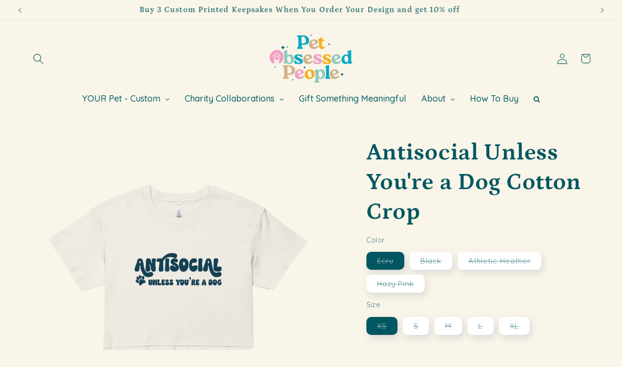

--- FILE ---
content_type: text/html; charset=UTF-8
request_url: https://shopify.onetreeplanted.app/script.js?shop=soul-feat.myshopify.com
body_size: 27648
content:
                        (function () {
        if (document.getElementById("reforestation-app-load") !== null) {
            return;
        }
        document.querySelector("body").insertAdjacentHTML('beforeend', '<span id="reforestation-app-load"></span>');
        var hash = 'petj2aC5ve';
        var sessionId = '97b57779ab24f50a01b6b82b164af6f2';
        var variantId = '40530520866852';
        var checkout = window.Shopify && window.Shopify.checkout;
        var oneTreePlanted = function (jQuery) {
            jQuery('body').prepend('');
            jQuery('[data-selector="one-tree-planted-tree-counter"]').html('0');
            var hasProductInCart = false;
            if(typeof checkout == "undefined") {
                jQuery.ajax({
                    url: "/cart.json?onetree=1",
                    type: "GET",
                    success: function (result) {
                        if (result.items != undefined) {
                            for (var i = 0; i < result.items.length; i++) {
                                if(parseInt(result.items[i].variant_id) === parseInt(variantId) || result.items[i].product_title === 'Tree to be Planted' || result.items[i].vendor === 'One Tree Planted' || result.items[i].product_title === 'Donation of a Tree' || result.items[i].vendor === 'Donation of a Tree') {
                                    hasProductInCart = true;
                                    break;
                                }
                            }
                        }
                                                            
        var popup = {

            checkoutClickTarget: false,

            init: function () {
                if(jQuery('.one-tree-planted-popup').length > 0){
                    return;
                }
                if(hasProductInCart){
                    return;
                }
                this.prepareContent();
                this.eventListener();
            },

            prepareContent: function () {
                const self = this;
                global.appendContent('\u0020\u0020\u0020\u0020\u0020\u0020\u0020\u0020\u0020\u0020\u0020\u0020\u0020\u0020\u0020\u0020\u003Cstyle\u003E\n\u0020\u0020\u0020\u0020\u0020\u0020\u0020\u0020\u0020\u0020\u0020\u0020.one\u002Dtree\u002Dplanted\u002Dpopup\u0020\u007B\n\u0020\u0020\u0020\u0020\u0020\u0020\u0020\u0020\u0020\u0020\u0020\u0020\u0020\u0020\u0020\u0020\u0020\u0020\u0020\u0020\u0020\u0020\u0020\u0020\u0020\u0020\u0020\u0020\u0020\u0020\u0020\u0020text\u002Dalign\u003A\u0020center\u003B\n\u0020\u0020\u0020\u0020\u0020\u0020\u0020\u0020\u0020\u0020\u0020\u0020\u0020\u0020\u0020\u0020position\u003A\u0020fixed\u003B\n\u0020\u0020\u0020\u0020\u0020\u0020\u0020\u0020\u0020\u0020\u0020\u0020\u0020\u0020\u0020\u0020left\u003A\u00200\u003B\n\u0020\u0020\u0020\u0020\u0020\u0020\u0020\u0020\u0020\u0020\u0020\u0020\u0020\u0020\u0020\u0020right\u003A\u00200\u003B\n\u0020\u0020\u0020\u0020\u0020\u0020\u0020\u0020\u0020\u0020\u0020\u0020\u0020\u0020\u0020\u0020margin\u003A\u00200\u0020auto\u0020\u0021important\u003B\n\u0020\u0020\u0020\u0020\u0020\u0020\u0020\u0020\u0020\u0020\u0020\u0020\u0020\u0020\u0020\u0020transform\u003A\u0020translateY\u0028\u002D50\u0025\u0029\u0021important\u003B\n\u0020\u0020\u0020\u0020\u0020\u0020\u0020\u0020\u0020\u0020\u0020\u0020\u0020\u0020\u0020\u0020top\u003A\u002050\u0025\u003B\n\u0020\u0020\u0020\u0020\u0020\u0020\u0020\u0020\u0020\u0020\u0020\u0020\u0020\u0020\u0020\u0020overflow\u003A\u0020hidden\u003B\n\u0020\u0020\u0020\u0020\u0020\u0020\u0020\u0020\u0020\u0020\u0020\u0020\u0020\u0020\u0020\u0020visibility\u003A\u0020hidden\u003B\n\u0020\u0020\u0020\u0020\u0020\u0020\u0020\u0020\u0020\u0020\u0020\u0020\u0020\u0020\u0020\u0020display\u003A\u0020none\u003B\n\u0020\u0020\u0020\u0020\u0020\u0020\u0020\u0020\u0020\u0020\u0020\u0020\u0020\u0020\u0020\u0020z\u002Dindex\u003A\u002099999999\u003B\n\u0020\u0020\u0020\u0020\u0020\u0020\u0020\u0020\u0020\u0020\u0020\u0020\u0020\u0020\u0020\u0020width\u003A540px\u0020\u0021important\u003B\n\u0020\u0020\u0020\u0020\u0020\u0020\u0020\u0020\u0020\u0020\u0020\u0020\u0020\u0020\u0020\u0020background\u002Dcolor\u003A\u0020\u0023f9f7f4\u0020\u0021important\u003B\n\u0020\u0020\u0020\u0020\u0020\u0020\u0020\u0020\u0020\u0020\u0020\u0020\u0020\u0020\u0020\u0020border\u002Dradius\u003A\u00206px\u003B\n\u0020\u0020\u0020\u0020\u0020\u0020\u0020\u0020\u0020\u0020\u0020\u0020\u0020\u0020\u0020\u0020\u0020\u0020\u0020\u0020\u0020\u0020\u0020\u0020\u0020\u0020\u0020\u0020\u0020\u0020\u0020\u0020\u0020\u0020\u0020\u0020border\u003A1px\u0020solid\u0020\u0023005e65\u0020\u0021important\u003B\n\u0020\u0020\u0020\u0020\u0020\u0020\u0020\u0020\u0020\u0020\u0020\u0020\u0020\u0020\u0020\u0020\u0020\u0020\u0020\u0020\u0020\u0020\u0020\u0020\u0020\u0020\u0020\u0020\u007D\n\n\u0020\u0020\u0020\u0020\u0020\u0020\u0020\u0020\u0020\u0020\u0020\u0020.one\u002Dtree\u002Dplanted\u002Dpopup\u0020.popup\u002Dtitle\u0020\u007B\n\u0020\u0020\u0020\u0020\u0020\u0020\u0020\u0020\u0020\u0020\u0020\u0020\u0020\u0020\u0020\u0020\u0020\u0020\u0020\u0020\u0020\u0020\u0020\u0020\u0020\u0020\u0020\u0020\u0020\u0020\u0020\u0020font\u002Dsize\u003A\u002020px\u0020\u0021important\u003B\n\u0020\u0020\u0020\u0020\u0020\u0020\u0020\u0020\u0020\u0020\u0020\u0020\u0020\u0020\u0020\u0020text\u002Dalign\u003A\u0020center\u003B\n\u0020\u0020\u0020\u0020\u0020\u0020\u0020\u0020\u0020\u0020\u0020\u0020\u0020\u0020\u0020\u0020font\u002Dweight\u003A\u0020400\u003B\n\u0020\u0020\u0020\u0020\u0020\u0020\u0020\u0020\u0020\u0020\u0020\u0020\u0020\u0020\u0020\u0020text\u002Dtransform\u003A\u0020none\u003B\n\u0020\u0020\u0020\u0020\u0020\u0020\u0020\u0020\u0020\u0020\u0020\u0020\u0020\u0020\u0020\u0020position\u003A\u0020relative\u003B\n\u0020\u0020\u0020\u0020\u0020\u0020\u0020\u0020\u0020\u0020\u0020\u0020\u0020\u0020\u0020\u0020padding\u003A\u00203px\u0020\u0021important\u003B\n\u0020\u0020\u0020\u0020\u0020\u0020\u0020\u0020\u0020\u0020\u0020\u0020\u0020\u0020\u0020\u0020line\u002Dheight\u003A\u002050px\u003B\n\u0020\u0020\u0020\u0020\u0020\u0020\u0020\u0020\u0020\u0020\u0020\u0020\u0020\u0020\u0020\u0020background\u002Dcolor\u003A\u0020\u00238ccbbe\u0020\u0021important\u003B\n\u0020\u0020\u0020\u0020\u0020\u0020\u0020\u0020\u0020\u0020\u0020\u0020\u0020\u0020\u0020\u0020color\u003A\u0020\u0023005e65\u0020\u0021important\u003B\n\u0020\u0020\u0020\u0020\u0020\u0020\u0020\u0020\u0020\u0020\u0020\u0020\u0020\u0020\u0020\u0020\u0020\u0020\u0020\u0020\u0020\u0020\u0020\u0020\u0020\u0020\u0020\u0020\u0020\u0020\u0020\u0020\u0020\u0020\u0020\u0020display\u003A\u0020none\u003B\n\u0020\u0020\u0020\u0020\u0020\u0020\u0020\u0020\u0020\u0020\u0020\u0020\u0020\u0020\u0020\u0020\u0020\u0020\u0020\u0020\u0020\u0020\u0020\u0020\u0020\u0020\u0020\u0020\u0020\u0020\u0020\u0020margin\u003A0\u0020\u0021important\u003B\n\u0020\u0020\u0020\u0020\u0020\u0020\u0020\u0020\u0020\u0020\u0020\u0020\u007D\n\n\u0020\u0020\u0020\u0020\u0020\u0020\u0020\u0020\u0020\u0020\u0020\u0020.one\u002Dtree\u002Dplanted\u002Dpopup\u0020h1,\n\u0020\u0020\u0020\u0020\u0020\u0020\u0020\u0020\u0020\u0020\u0020\u0020.one\u002Dtree\u002Dplanted\u002Dpopup\u0020.h1,\n\u0020\u0020\u0020\u0020\u0020\u0020\u0020\u0020\u0020\u0020\u0020\u0020.one\u002Dtree\u002Dplanted\u002Dpopup\u0020h2,\n\u0020\u0020\u0020\u0020\u0020\u0020\u0020\u0020\u0020\u0020\u0020\u0020.one\u002Dtree\u002Dplanted\u002Dpopup\u0020.h2,\n\u0020\u0020\u0020\u0020\u0020\u0020\u0020\u0020\u0020\u0020\u0020\u0020.one\u002Dtree\u002Dplanted\u002Dpopup\u0020h3,\n\u0020\u0020\u0020\u0020\u0020\u0020\u0020\u0020\u0020\u0020\u0020\u0020.one\u002Dtree\u002Dplanted\u002Dpopup\u0020.h3,\n\u0020\u0020\u0020\u0020\u0020\u0020\u0020\u0020\u0020\u0020\u0020\u0020.one\u002Dtree\u002Dplanted\u002Dpopup\u0020h4,\n\u0020\u0020\u0020\u0020\u0020\u0020\u0020\u0020\u0020\u0020\u0020\u0020.one\u002Dtree\u002Dplanted\u002Dpopup\u0020.h4,\n\u0020\u0020\u0020\u0020\u0020\u0020\u0020\u0020\u0020\u0020\u0020\u0020.one\u002Dtree\u002Dplanted\u002Dpopup\u0020h5,\n\u0020\u0020\u0020\u0020\u0020\u0020\u0020\u0020\u0020\u0020\u0020\u0020.one\u002Dtree\u002Dplanted\u002Dpopup\u0020.h5,\n\u0020\u0020\u0020\u0020\u0020\u0020\u0020\u0020\u0020\u0020\u0020\u0020.one\u002Dtree\u002Dplanted\u002Dpopup\u0020h6,\n\u0020\u0020\u0020\u0020\u0020\u0020\u0020\u0020\u0020\u0020\u0020\u0020.one\u002Dtree\u002Dplanted\u002Dpopup\u0020.h6\u0020\u007B\n\u0020\u0020\u0020\u0020\u0020\u0020\u0020\u0020\u0020\u0020\u0020\u0020\u0020\u0020\u0020\u0020margin\u003A0\u0020\u0021important\u003B\n\u0020\u0020\u0020\u0020\u0020\u0020\u0020\u0020\u0020\u0020\u0020\u0020\u0020\u0020\u0020\u0020padding\u003A0\u0020\u0021important\u003B\n\u0020\u0020\u0020\u0020\u0020\u0020\u0020\u0020\u0020\u0020\u0020\u0020\u0020\u0020\u0020\u0020\u0020\u0020\u0020\u0020\u0020\u0020\u0020\u0020\u0020\u0020\u0020\u0020\u0020\u0020\u0020\u0020color\u003A\u0020\u00231d3d51\u0020\u0021important\u003B\n\u0020\u0020\u0020\u0020\u0020\u0020\u0020\u0020\u0020\u0020\u0020\u0020\u0020\u0020\u0020\u0020font\u002Dsize\u003A\u002023px\u0020\u0021important\u003B\n\u0020\u0020\u0020\u0020\u0020\u0020\u0020\u0020\u0020\u0020\u0020\u0020\u007D\n\n\u0020\u0020\u0020\u0020\u0020\u0020\u0020\u0020\u0020\u0020\u0020\u0020.one\u002Dtree\u002Dplanted\u002Dpopup\u0020p\u0020\u007B\n\u0020\u0020\u0020\u0020\u0020\u0020\u0020\u0020\u0020\u0020\u0020\u0020\u0020\u0020\u0020\u0020\u0020\u0020\u0020\u0020\u0020\u0020\u0020\u0020\u0020\u0020\u0020\u0020\u0020\u0020\u0020\u0020color\u003A\u0020\u00231d3d51\u0020\u0021important\u003B\n\u0020\u0020\u0020\u0020\u0020\u0020\u0020\u0020\u0020\u0020\u0020\u0020\u0020\u0020\u0020\u0020font\u002Dsize\u003A\u002023px\u0020\u0021important\u003B\n\u0020\u0020\u0020\u0020\u0020\u0020\u0020\u0020\u0020\u0020\u0020\u0020\u0020\u0020\u0020\u0020text\u002Dalign\u003A\u0020center\u0020\u0021important\u003B\n\u0020\u0020\u0020\u0020\u0020\u0020\u0020\u0020\u0020\u0020\u0020\u0020\u0020\u0020\u0020\u0020font\u002Dweight\u003A\u0020300\u003B\n\u0020\u0020\u0020\u0020\u0020\u0020\u0020\u0020\u0020\u0020\u0020\u0020\u0020\u0020\u0020\u0020position\u003A\u0020relative\u003B\n\u0020\u0020\u0020\u0020\u0020\u0020\u0020\u0020\u0020\u0020\u0020\u0020\u0020\u0020\u0020\u0020float\u003A\u0020none\u003B\n\u0020\u0020\u0020\u0020\u0020\u0020\u0020\u0020\u0020\u0020\u0020\u0020\u0020\u0020\u0020\u0020margin\u003A\u00200\u003B\n\u0020\u0020\u0020\u0020\u0020\u0020\u0020\u0020\u0020\u0020\u0020\u0020\u0020\u0020\u0020\u0020padding\u003A\u002020px\u003B\n\u0020\u0020\u0020\u0020\u0020\u0020\u0020\u0020\u0020\u0020\u0020\u0020\u0020\u0020\u0020\u0020line\u002Dheight\u003A\u0020normal\u003B\n\u0020\u0020\u0020\u0020\u0020\u0020\u0020\u0020\u0020\u0020\u0020\u0020\u007D\n\u0020\u0020\u0020\u0020\u0020\u0020\u0020\u0020\u0020\u0020\u0020\u0020.one\u002Dtree\u002Dplanted\u002Dpopup\u0020button.confirm\u0020\u007B\n\u0020\u0020\u0020\u0020\u0020\u0020\u0020\u0020\u0020\u0020\u0020\u0020\u0020\u0020\u0020\u0020\u0020\u0020\u0020\u0020\u0020\u0020\u0020\u0020\u0020\u0020\u0020\u0020\u0020\u0020\u0020\u0020font\u002Dsize\u003A\u002016px\u0020\u0021important\u003B\n\u0020\u0020\u0020\u0020\u0020\u0020\u0020\u0020\u0020\u0020\u0020\u0020\u0020\u0020\u0020\u0020color\u003A\u0020\u00231d3d51\u0020\u0021important\u003B\n\u0020\u0020\u0020\u0020\u0020\u0020\u0020\u0020\u0020\u0020\u0020\u0020\u007D\n\u0020\u0020\u0020\u0020\u0020\u0020\u0020\u0020\u0020\u0020\u0020\u0020.one\u002Dtree\u002Dplanted\u002Dpopup\u0020button.cancel\u0020\u007B\n\u0020\u0020\u0020\u0020\u0020\u0020\u0020\u0020\u0020\u0020\u0020\u0020\u0020\u0020\u0020\u0020\u0020\u0020\u0020\u0020\u0020\u0020\u0020\u0020\u0020\u0020\u0020\u0020\u0020\u0020\u0020\u0020background\u002Dcolor\u003A\u0020\u0023cfcfcf\u0020\u0021important\u003B\n\u0020\u0020\u0020\u0020\u0020\u0020\u0020\u0020\u0020\u0020\u0020\u0020\u0020\u0020\u0020\u0020font\u002Dsize\u003A\u002016px\u0020\u0021important\u003B\n\u0020\u0020\u0020\u0020\u0020\u0020\u0020\u0020\u0020\u0020\u0020\u0020\u0020\u0020\u0020\u0020color\u003A\u0020\u0023ffffff\u0020\u0021important\u003B\n\u0020\u0020\u0020\u0020\u0020\u0020\u0020\u0020\u0020\u0020\u0020\u0020\u007D\n\u0020\u0020\u0020\u0020\u0020\u0020\u0020\u0020\u003C\/style\u003E\n\u0020\u0020\u0020\u0020\u0020\u0020\u0020\u0020\u003Cscript\u0020type\u003D\u0022text\/javascript\u0022\u003E\n\u0020\u0020\u0020\u0020\u0020\u0020\u0020\u0020\u0020\u0020\u0020\u0020\u0021function\u0028e,t,n\u0029\u007B\u0022use\u0020strict\u0022\u003B\u0021function\u0020o\u0028e,t,n\u0029\u007Bfunction\u0020a\u0028s,l\u0029\u007Bif\u0028\u0021t\u005Bs\u005D\u0029\u007Bif\u0028\u0021e\u005Bs\u005D\u0029\u007Bvar\u0020i\u003D\u0022function\u0022\u003D\u003Dtypeof\u0020require\u0026\u0026require\u003Bif\u0028\u0021l\u0026\u0026i\u0029return\u0020i\u0028s,\u00210\u0029\u003Bif\u0028r\u0029return\u0020r\u0028s,\u00210\u0029\u003Bvar\u0020u\u003Dnew\u0020Error\u0028\u0022Cannot\u0020find\u0020module\u0020\u0027\u0022\u002Bs\u002B\u0022\u0027\u0022\u0029\u003Bthrow\u0020u.code\u003D\u0022MODULE_NOT_FOUND\u0022,u\u007Dvar\u0020c\u003Dt\u005Bs\u005D\u003D\u007Bexports\u003A\u007B\u007D\u007D\u003Be\u005Bs\u005D\u005B0\u005D.call\u0028c.exports,function\u0028t\u0029\u007Bvar\u0020n\u003De\u005Bs\u005D\u005B1\u005D\u005Bt\u005D\u003Breturn\u0020a\u0028n\u003Fn\u003At\u0029\u007D,c,c.exports,o,e,t,n\u0029\u007Dreturn\u0020t\u005Bs\u005D.exports\u007Dfor\u0028var\u0020r\u003D\u0022function\u0022\u003D\u003Dtypeof\u0020require\u0026\u0026require,s\u003D0\u003Bs\u003Cn.length\u003Bs\u002B\u002B\u0029a\u0028n\u005Bs\u005D\u0029\u003Breturn\u0020a\u007D\u0028\u007B1\u003A\u005Bfunction\u0028o\u0029\u007Bvar\u0020a,r,s,l,i\u003Dfunction\u0028e\u0029\u007Breturn\u0020e\u0026\u0026e.__esModule\u003Fe\u003A\u007B\u0022default\u0022\u003Ae\u007D\u007D,u\u003Do\u0028\u0022.\/modules\/handle\u002Ddom\u0022\u0029,c\u003Do\u0028\u0022.\/modules\/utils\u0022\u0029,d\u003Do\u0028\u0022.\/modules\/handle\u002Dswal\u002Ddom\u0022\u0029,f\u003Do\u0028\u0022.\/modules\/handle\u002Dclick\u0022\u0029,p\u003Do\u0028\u0022.\/modules\/handle\u002Dkey\u0022\u0029,m\u003Di\u0028p\u0029,v\u003Do\u0028\u0022.\/modules\/default\u002Dparams\u0022\u0029,y\u003Di\u0028v\u0029,h\u003Do\u0028\u0022.\/modules\/set\u002Dparams\u0022\u0029,g\u003Di\u0028h\u0029\u003Bs\u003Dl\u003Dfunction\u0028\u0029\u007Bfunction\u0020o\u0028e\u0029\u007Bvar\u0020t\u003Ds\u003Breturn\u0020t\u005Be\u005D\u003D\u003D\u003Dn\u003Fy\u005B\u0022default\u0022\u005D\u005Be\u005D\u003At\u005Be\u005D\u007Dvar\u0020s\u003Darguments\u005B0\u005D\u003Bif\u0028u.addClass\u0028t.body,\u0022stop\u002Dscrolling\u0022\u0029,d.resetInput\u0028\u0029,s\u003D\u003D\u003Dn\u0029return\u0020c.logStr\u0028\u0022SweetAlert\u0020expects\u0020at\u0020least\u00201\u0020attribute\u0021\u0022\u0029,\u00211\u003Bvar\u0020l\u003Dc.extend\u0028\u007B\u007D,y\u005B\u0022default\u0022\u005D\u0029\u003Bswitch\u0028typeof\u0020s\u0029\u007Bcase\u0022string\u0022\u003Al.title\u003Ds,l.text\u003Darguments\u005B1\u005D\u007C\u007C\u0022\u0022,l.type\u003Darguments\u005B2\u005D\u007C\u007C\u0022\u0022\u003Bbreak\u003Bcase\u0022object\u0022\u003Aif\u0028s.title\u003D\u003D\u003Dn\u0029return\u0020c.logStr\u0028\u0027Missing\u0020\u0022title\u0022\u0020argument\u0021\u0027\u0029,\u00211\u003Bl.title\u003Ds.title\u003Bfor\u0028var\u0020i\u0020in\u0020y\u005B\u0022default\u0022\u005D\u0029l\u005Bi\u005D\u003Do\u0028i\u0029\u003Bl.confirmButtonText\u003Dl.showCancelButton\u003F\u0022Confirm\u0022\u003Ay\u005B\u0022default\u0022\u005D.confirmButtonText,l.confirmButtonText\u003Do\u0028\u0022confirmButtonText\u0022\u0029,l.doneFunction\u003Darguments\u005B1\u005D\u007C\u007Cnull\u003Bbreak\u003Bdefault\u003Areturn\u0020c.logStr\u0028\u0027Unexpected\u0020type\u0020of\u0020argument\u0021\u0020Expected\u0020\u0022string\u0022\u0020or\u0020\u0022object\u0022,\u0020got\u0020\u0027\u002Btypeof\u0020s\u0029,\u00211\u007Dg\u005B\u0022default\u0022\u005D\u0028l\u0029,d.fixVerticalPosition\u0028\u0029,d.openModal\u0028arguments\u005B1\u005D\u0029\u003Bfor\u0028var\u0020p\u003Dd.getModal\u0028\u0029,v\u003Dp.querySelectorAll\u0028\u0022button\u0022\u0029,h\u003D\u005B\u0022onclick\u0022,\u0022onmouseover\u0022,\u0022onmouseout\u0022,\u0022onmousedown\u0022,\u0022onmouseup\u0022,\u0022onfocus\u0022\u005D,b\u003Dfunction\u0028e\u0029\u007Breturn\u0020f.handleButton\u0028e,l,p\u0029\u007D,w\u003D0\u003Bw\u003Cv.length\u003Bw\u002B\u002B\u0029for\u0028var\u0020C\u003D0\u003BC\u003Ch.length\u003BC\u002B\u002B\u0029\u007Bvar\u0020S\u003Dh\u005BC\u005D\u003Bv\u005Bw\u005D\u005BS\u005D\u003Db\u007Dd.getOverlay\u0028\u0029.onclick\u003Db,a\u003De.onkeydown\u003Bvar\u0020x\u003Dfunction\u0028e\u0029\u007Breturn\u0020m\u005B\u0022default\u0022\u005D\u0028e,l,p\u0029\u007D\u003Be.onkeydown\u003Dx,e.onfocus\u003Dfunction\u0028\u0029\u007BsetTimeout\u0028function\u0028\u0029\u007Br\u0021\u003D\u003Dn\u0026\u0026\u0028r.focus\u0028\u0029,r\u003Dn\u0029\u007D,0\u0029\u007D\u007D,s.setDefaults\u003Dl.setDefaults\u003Dfunction\u0028e\u0029\u007Bif\u0028\u0021e\u0029throw\u0020new\u0020Error\u0028\u0022userParams\u0020is\u0020required\u0022\u0029\u003Bif\u0028\u0022object\u0022\u0021\u003Dtypeof\u0020e\u0029throw\u0020new\u0020Error\u0028\u0022userParams\u0020has\u0020to\u0020be\u0020a\u0020object\u0022\u0029\u003Bc.extend\u0028y\u005B\u0022default\u0022\u005D,e\u0029\u007D,s.close\u003Dl.close\u003Dfunction\u0028\u0029\u007Bvar\u0020o\u003Dd.getModal\u0028\u0029\u003Bu.fadeOut\u0028d.getOverlay\u0028\u0029,5\u0029,u.fadeOut\u0028o,5\u0029,u.removeClass\u0028o,\u0022showSweetAlert\u0022\u0029,u.addClass\u0028o,\u0022hideSweetAlert\u0022\u0029,u.removeClass\u0028o,\u0022one\u002Dtree\u002Dplanted\u002Dvisible\u0022\u0029\u003Bvar\u0020s\u003Do.querySelector\u0028\u0022.sa\u002Dicon.sa\u002Dsuccess\u0022\u0029\u003Bu.removeClass\u0028s,\u0022animate\u0022\u0029,u.removeClass\u0028s.querySelector\u0028\u0022.sa\u002Dtip\u0022\u0029,\u0022animateSuccessTip\u0022\u0029,u.removeClass\u0028s.querySelector\u0028\u0022.sa\u002Dlong\u0022\u0029,\u0022animateSuccessLong\u0022\u0029\u003Bvar\u0020l\u003Do.querySelector\u0028\u0022.sa\u002Dicon.sa\u002Derror\u0022\u0029\u003Bu.removeClass\u0028l,\u0022animateErrorIcon\u0022\u0029,u.removeClass\u0028l.querySelector\u0028\u0022.sa\u002Dx\u002Dmark\u0022\u0029,\u0022animateXMark\u0022\u0029\u003Bvar\u0020i\u003Do.querySelector\u0028\u0022.sa\u002Dicon.sa\u002Dwarning\u0022\u0029\u003Breturn\u0020u.removeClass\u0028i,\u0022pulseWarning\u0022\u0029,u.removeClass\u0028i.querySelector\u0028\u0022.sa\u002Dbody\u0022\u0029,\u0022pulseWarningIns\u0022\u0029,u.removeClass\u0028i.querySelector\u0028\u0022.sa\u002Ddot\u0022\u0029,\u0022pulseWarningIns\u0022\u0029,setTimeout\u0028function\u0028\u0029\u007Bvar\u0020e\u003Do.getAttribute\u0028\u0022data\u002Dcustom\u002Dclass\u0022\u0029\u003Bu.removeClass\u0028o,e\u0029\u007D,300\u0029,u.removeClass\u0028t.body,\u0022stop\u002Dscrolling\u0022\u0029,e.onkeydown\u003Da,e.previousActiveElement\u0026\u0026e.previousActiveElement.focus\u0028\u0029,r\u003Dn,clearTimeout\u0028o.timeout\u0029,\u00210\u007D,s.showInputError\u003Dl.showInputError\u003Dfunction\u0028e\u0029\u007Bvar\u0020t\u003Dd.getModal\u0028\u0029,n\u003Dt.querySelector\u0028\u0022.sa\u002Dinput\u002Derror\u0022\u0029\u003Bu.addClass\u0028n,\u0022show\u0022\u0029\u003Bvar\u0020o\u003Dt.querySelector\u0028\u0022.sa\u002Derror\u002Dcontainer\u0022\u0029\u003Bu.addClass\u0028o,\u0022show\u0022\u0029,o.querySelector\u0028\u0022p\u0022\u0029.innerHTML\u003De,t.querySelector\u0028\u0022input\u0022\u0029.focus\u0028\u0029\u007D,s.resetInputError\u003Dl.resetInputError\u003Dfunction\u0028e\u0029\u007Bif\u0028e\u0026\u002613\u003D\u003D\u003De.keyCode\u0029return\u00211\u003Bvar\u0020t\u003Dd.getModal\u0028\u0029,n\u003Dt.querySelector\u0028\u0022.sa\u002Dinput\u002Derror\u0022\u0029\u003Bu.removeClass\u0028n,\u0022show\u0022\u0029\u003Bvar\u0020o\u003Dt.querySelector\u0028\u0022.sa\u002Derror\u002Dcontainer\u0022\u0029\u003Bu.removeClass\u0028o,\u0022show\u0022\u0029\u007D,\u0022undefined\u0022\u0021\u003Dtypeof\u0020e\u003Fe.sweetAlert\u003De.swal\u003Ds\u003Ac.logStr\u0028\u0022SweetAlert\u0020is\u0020a\u0020frontend\u0020module\u0021\u0022\u0029\u007D,\u007B\u0022.\/modules\/default\u002Dparams\u0022\u003A2,\u0022.\/modules\/handle\u002Dclick\u0022\u003A3,\u0022.\/modules\/handle\u002Ddom\u0022\u003A4,\u0022.\/modules\/handle\u002Dkey\u0022\u003A5,\u0022.\/modules\/handle\u002Dswal\u002Ddom\u0022\u003A6,\u0022.\/modules\/set\u002Dparams\u0022\u003A8,\u0022.\/modules\/utils\u0022\u003A9\u007D\u005D,2\u003A\u005Bfunction\u0028e,t,n\u0029\u007BObject.defineProperty\u0028n,\u0022__esModule\u0022,\u007Bvalue\u003A\u00210\u007D\u0029\u003Bvar\u0020o\u003D\u007Btitle\u003A\u0022\u0022,text\u003A\u0022\u0022,type\u003Anull,allowOutsideClick\u003A\u00211,showConfirmButton\u003A\u00210,showCancelButton\u003A\u00211,closeOnConfirm\u003A\u00210,closeOnCancel\u003A\u00210,confirmButtonText\u003A\u0022OK\u0022,confirmButtonColor\u003A\u0022\u0023AEDEF4\u0022,cancelButtonText\u003A\u0022Cancel\u0022,imageUrl\u003Anull,imageSize\u003Anull,timer\u003Anull,customClass\u003A\u0022\u0022,html\u003A\u00211,animation\u003A\u00210,allowEscapeKey\u003A\u00210,inputType\u003A\u0022text\u0022,inputPlaceholder\u003A\u0022\u0022,inputValue\u003A\u0022\u0022\u007D\u003Bn\u005B\u0022default\u0022\u005D\u003Do,t.exports\u003Dn\u005B\u0022default\u0022\u005D\u007D,\u007B\u007D\u005D,3\u003A\u005Bfunction\u0028t,n,o\u0029\u007BObject.defineProperty\u0028o,\u0022__esModule\u0022,\u007Bvalue\u003A\u00210\u007D\u0029\u003Bvar\u0020a\u003Dt\u0028\u0022.\/utils\u0022\u0029,r\u003D\u0028t\u0028\u0022.\/handle\u002Dswal\u002Ddom\u0022\u0029,t\u0028\u0022.\/handle\u002Ddom\u0022\u0029\u0029,s\u003Dfunction\u0028t,n,o\u0029\u007Bfunction\u0020s\u0028e\u0029\u007Bm\u0026\u0026n.confirmButtonColor\u0026\u0026\u0028p.style.backgroundColor\u003De\u0029\u007Dvar\u0020u,c,d,f\u003Dt\u007C\u007Ce.event,p\u003Df.target\u007C\u007Cf.srcElement,m\u003D\u002D1\u0021\u003D\u003Dp.className.indexOf\u0028\u0022confirm\u0022\u0029,v\u003D\u002D1\u0021\u003D\u003Dp.className.indexOf\u0028\u0022one\u002Dtree\u002Dplanted\u002Dsweet\u002Doverlay\u0022\u0029,y\u003Dr.hasClass\u0028o,\u0022one\u002Dtree\u002Dplanted\u002Dvisible\u0022\u0029,h\u003Dn.doneFunction\u0026\u0026\u0022true\u0022\u003D\u003D\u003Do.getAttribute\u0028\u0022data\u002Dhas\u002Ddone\u002Dfunction\u0022\u0029\u003Bswitch\u0028m\u0026\u0026n.confirmButtonColor\u0026\u0026\u0028u\u003Dn.confirmButtonColor,c\u003Da.colorLuminance\u0028u,\u002D.04\u0029,d\u003Da.colorLuminance\u0028u,\u002D.14\u0029\u0029,f.type\u0029\u007Bcase\u0022mouseover\u0022\u003As\u0028c\u0029\u003Bbreak\u003Bcase\u0022mouseout\u0022\u003As\u0028u\u0029\u003Bbreak\u003Bcase\u0022mousedown\u0022\u003As\u0028d\u0029\u003Bbreak\u003Bcase\u0022mouseup\u0022\u003As\u0028c\u0029\u003Bbreak\u003Bcase\u0022focus\u0022\u003Avar\u0020g\u003Do.querySelector\u0028\u0022button.confirm\u0022\u0029,b\u003Do.querySelector\u0028\u0022button.cancel\u0022\u0029\u003Bm\u003Fb.style.boxShadow\u003D\u0022none\u0022\u003Ag.style.boxShadow\u003D\u0022none\u0022\u003Bbreak\u003Bcase\u0022click\u0022\u003Avar\u0020w\u003Do\u003D\u003D\u003Dp,C\u003Dr.isDescendant\u0028o,p\u0029\u003Bif\u0028\u0021w\u0026\u0026\u0021C\u0026\u0026y\u0026\u0026\u0021n.allowOutsideClick\u0029break\u003Bm\u0026\u0026h\u0026\u0026y\u003Fl\u0028o,n\u0029\u003Ah\u0026\u0026y\u007C\u007Cv\u003Fi\u0028o,n\u0029\u003Ar.isDescendant\u0028o,p\u0029\u0026\u0026\u0022BUTTON\u0022\u003D\u003D\u003Dp.tagName\u0026\u0026sweetAlert.close\u0028\u0029\u007D\u007D,l\u003Dfunction\u0028e,t\u0029\u007Bvar\u0020n\u003D\u00210\u003Br.hasClass\u0028e,\u0022show\u002Dinput\u0022\u0029\u0026\u0026\u0028n\u003De.querySelector\u0028\u0022input\u0022\u0029.value,n\u007C\u007C\u0028n\u003D\u0022\u0022\u0029\u0029,t.doneFunction\u0028n\u0029,t.closeOnConfirm\u0026\u0026sweetAlert.close\u0028\u0029\u007D,i\u003Dfunction\u0028e,t\u0029\u007Bvar\u0020n\u003DString\u0028t.doneFunction\u0029.replace\u0028\/\\s\/g,\u0022\u0022\u0029,o\u003D\u0022function\u0028\u0022\u003D\u003D\u003Dn.substring\u00280,9\u0029\u0026\u0026\u0022\u0029\u0022\u0021\u003D\u003Dn.substring\u00289,10\u0029\u003Bo\u0026\u0026t.doneFunction\u0028\u00211\u0029,t.closeOnCancel\u0026\u0026sweetAlert.close\u0028\u0029\u007D\u003Bo\u005B\u0022default\u0022\u005D\u003D\u007BhandleButton\u003As,handleConfirm\u003Al,handleCancel\u003Ai\u007D,n.exports\u003Do\u005B\u0022default\u0022\u005D\u007D,\u007B\u0022.\/handle\u002Ddom\u0022\u003A4,\u0022.\/handle\u002Dswal\u002Ddom\u0022\u003A6,\u0022.\/utils\u0022\u003A9\u007D\u005D,4\u003A\u005Bfunction\u0028n,o,a\u0029\u007BObject.defineProperty\u0028a,\u0022__esModule\u0022,\u007Bvalue\u003A\u00210\u007D\u0029\u003Bvar\u0020r\u003Dfunction\u0028e,t\u0029\u007Breturn\u0020new\u0020RegExp\u0028\u0022\u0020\u0022\u002Bt\u002B\u0022\u0020\u0022\u0029.test\u0028\u0022\u0020\u0022\u002Be.className\u002B\u0022\u0020\u0022\u0029\u007D,s\u003Dfunction\u0028e,t\u0029\u007Br\u0028e,t\u0029\u007C\u007C\u0028e.className\u002B\u003D\u0022\u0020\u0022\u002Bt\u0029\u007D,l\u003Dfunction\u0028e,t\u0029\u007Bvar\u0020n\u003D\u0022\u0020\u0022\u002Be.className.replace\u0028\/\u005B\\t\\r\\n\u005D\/g,\u0022\u0020\u0022\u0029\u002B\u0022\u0020\u0022\u003Bif\u0028r\u0028e,t\u0029\u0029\u007Bfor\u0028\u003Bn.indexOf\u0028\u0022\u0020\u0022\u002Bt\u002B\u0022\u0020\u0022\u0029\u003E\u003D0\u003B\u0029n\u003Dn.replace\u0028\u0022\u0020\u0022\u002Bt\u002B\u0022\u0020\u0022,\u0022\u0020\u0022\u0029\u003Be.className\u003Dn.replace\u0028\/\u005E\\s\u002B\u007C\\s\u002B\u0024\/g,\u0022\u0022\u0029\u007D\u007D,i\u003Dfunction\u0028e\u0029\u007Bvar\u0020n\u003Dt.createElement\u0028\u0022div\u0022\u0029\u003Breturn\u0020n.appendChild\u0028t.createTextNode\u0028e\u0029\u0029,n.innerHTML\u007D,u\u003Dfunction\u0028e\u0029\u007Be.style.opacity\u003D\u0022\u0022,e.style.display\u003D\u0022block\u0022\u007D,c\u003Dfunction\u0028e\u0029\u007Bif\u0028e\u0026\u0026\u0021e.length\u0029return\u0020u\u0028e\u0029\u003Bfor\u0028var\u0020t\u003D0\u003Bt\u003Ce.length\u003B\u002B\u002Bt\u0029u\u0028e\u005Bt\u005D\u0029\u007D,d\u003Dfunction\u0028e\u0029\u007Be.style.opacity\u003D\u0022\u0022,e.style.display\u003D\u0022none\u0022\u007D,f\u003Dfunction\u0028e\u0029\u007Bif\u0028e\u0026\u0026\u0021e.length\u0029return\u0020d\u0028e\u0029\u003Bfor\u0028var\u0020t\u003D0\u003Bt\u003Ce.length\u003B\u002B\u002Bt\u0029d\u0028e\u005Bt\u005D\u0029\u007D,p\u003Dfunction\u0028e,t\u0029\u007Bfor\u0028var\u0020n\u003Dt.parentNode\u003Bnull\u0021\u003D\u003Dn\u003B\u0029\u007Bif\u0028n\u003D\u003D\u003De\u0029return\u00210\u003Bn\u003Dn.parentNode\u007Dreturn\u00211\u007D,m\u003Dfunction\u0028e\u0029\u007Be.style.left\u003D\u0022\u002D9999px\u0022,e.style.display\u003D\u0022block\u0022\u003Bvar\u0020t,n\u003De.clientHeight\u003Breturn\u0020t\u003D\u0022undefined\u0022\u0021\u003Dtypeof\u0020getComputedStyle\u003FparseInt\u0028getComputedStyle\u0028e\u0029.getPropertyValue\u0028\u0022padding\u002Dtop\u0022\u0029,10\u0029\u003AparseInt\u0028e.currentStyle.padding\u0029,e.style.left\u003D\u0022\u0022,e.style.display\u003D\u0022none\u0022,\u0022\u002D\u0022\u002BparseInt\u0028\u0028n\u002Bt\u0029\/2\u0029\u002B\u0022px\u0022\u007D,v\u003Dfunction\u0028e,t\u0029\u007Bif\u0028\u002Be.style.opacity\u003C1\u0029\u007Bt\u003Dt\u007C\u007C16,e.style.opacity\u003D0,e.style.display\u003D\u0022block\u0022\u003Bvar\u0020n\u003D\u002Bnew\u0020Date,o\u003Dfunction\u0028e\u0029\u007Bfunction\u0020t\u0028\u0029\u007Breturn\u0020e.apply\u0028this,arguments\u0029\u007Dreturn\u0020t.toString\u003Dfunction\u0028\u0029\u007Breturn\u0020e.toString\u0028\u0029\u007D,t\u007D\u0028function\u0028\u0029\u007Be.style.opacity\u003D\u002Be.style.opacity\u002B\u0028new\u0020Date\u002Dn\u0029\/100,n\u003D\u002Bnew\u0020Date,\u002Be.style.opacity\u003C1\u0026\u0026setTimeout\u0028o,t\u0029\u007D\u0029\u003Bo\u0028\u0029\u007De.style.display\u003D\u0022block\u0022\u007D,y\u003Dfunction\u0028e,t\u0029\u007Bt\u003Dt\u007C\u007C16,e.style.opacity\u003D1\u003Bvar\u0020n\u003D\u002Bnew\u0020Date,o\u003Dfunction\u0028e\u0029\u007Bfunction\u0020t\u0028\u0029\u007Breturn\u0020e.apply\u0028this,arguments\u0029\u007Dreturn\u0020t.toString\u003Dfunction\u0028\u0029\u007Breturn\u0020e.toString\u0028\u0029\u007D,t\u007D\u0028function\u0028\u0029\u007Be.style.opacity\u003D\u002Be.style.opacity\u002D\u0028new\u0020Date\u002Dn\u0029\/100,n\u003D\u002Bnew\u0020Date,\u002Be.style.opacity\u003E0\u003FsetTimeout\u0028o,t\u0029\u003Ae.style.display\u003D\u0022none\u0022\u007D\u0029\u003Bo\u0028\u0029\u007D,h\u003Dfunction\u0028n\u0029\u007Bif\u0028\u0022function\u0022\u003D\u003Dtypeof\u0020MouseEvent\u0029\u007Bvar\u0020o\u003Dnew\u0020MouseEvent\u0028\u0022click\u0022,\u007Bview\u003Ae,bubbles\u003A\u00211,cancelable\u003A\u00210\u007D\u0029\u003Bn.dispatchEvent\u0028o\u0029\u007Delse\u0020if\u0028t.createEvent\u0029\u007Bvar\u0020a\u003Dt.createEvent\u0028\u0022MouseEvents\u0022\u0029\u003Ba.initEvent\u0028\u0022click\u0022,\u00211,\u00211\u0029,n.dispatchEvent\u0028a\u0029\u007Delse\u0020t.createEventObject\u003Fn.fireEvent\u0028\u0022onclick\u0022\u0029\u003A\u0022function\u0022\u003D\u003Dtypeof\u0020n.onclick\u0026\u0026n.onclick\u0028\u0029\u007D,g\u003Dfunction\u0028t\u0029\u007B\u0022function\u0022\u003D\u003Dtypeof\u0020t.stopPropagation\u003F\u0028t.stopPropagation\u0028\u0029,t.preventDefault\u0028\u0029\u0029\u003Ae.event\u0026\u0026e.event.hasOwnProperty\u0028\u0022cancelBubble\u0022\u0029\u0026\u0026\u0028e.event.cancelBubble\u003D\u00210\u0029\u007D\u003Ba.hasClass\u003Dr,a.addClass\u003Ds,a.removeClass\u003Dl,a.escapeHtml\u003Di,a._show\u003Du,a.show\u003Dc,a._hide\u003Dd,a.hide\u003Df,a.isDescendant\u003Dp,a.getTopMargin\u003Dm,a.fadeIn\u003Dv,a.fadeOut\u003Dy,a.fireClick\u003Dh,a.stopEventPropagation\u003Dg\u007D,\u007B\u007D\u005D,5\u003A\u005Bfunction\u0028t,o,a\u0029\u007BObject.defineProperty\u0028a,\u0022__esModule\u0022,\u007Bvalue\u003A\u00210\u007D\u0029\u003Bvar\u0020r\u003Dt\u0028\u0022.\/handle\u002Ddom\u0022\u0029,s\u003Dt\u0028\u0022.\/handle\u002Dswal\u002Ddom\u0022\u0029,l\u003Dfunction\u0028t,o,a\u0029\u007Bvar\u0020l\u003Dt\u007C\u007Ce.event,i\u003Dl.keyCode\u007C\u007Cl.which,u\u003Da.querySelector\u0028\u0022button.confirm\u0022\u0029,c\u003Da.querySelector\u0028\u0022button.cancel\u0022\u0029,d\u003Da.querySelectorAll\u0028\u0022button\u005Btabindex\u005D\u0022\u0029\u003Bif\u0028\u002D1\u0021\u003D\u003D\u005B9,13,32,27\u005D.indexOf\u0028i\u0029\u0029\u007Bfor\u0028var\u0020f\u003Dl.target\u007C\u007Cl.srcElement,p\u003D\u002D1,m\u003D0\u003Bm\u003Cd.length\u003Bm\u002B\u002B\u0029if\u0028f\u003D\u003D\u003Dd\u005Bm\u005D\u0029\u007Bp\u003Dm\u003Bbreak\u007D9\u003D\u003D\u003Di\u003F\u0028f\u003D\u002D1\u003D\u003D\u003Dp\u003Fu\u003Ap\u003D\u003D\u003Dd.length\u002D1\u003Fd\u005B0\u005D\u003Ad\u005Bp\u002B1\u005D,r.stopEventPropagation\u0028l\u0029,f.focus\u0028\u0029,o.confirmButtonColor\u0026\u0026s.setFocusStyle\u0028f,o.confirmButtonColor\u0029\u0029\u003A13\u003D\u003D\u003Di\u003F\u0028\u0022INPUT\u0022\u003D\u003D\u003Df.tagName\u0026\u0026\u0028f\u003Du,u.focus\u0028\u0029\u0029,f\u003D\u002D1\u003D\u003D\u003Dp\u003Fu\u003An\u0029\u003A27\u003D\u003D\u003Di\u0026\u0026o.allowEscapeKey\u003D\u003D\u003D\u00210\u003F\u0028f\u003Dc,r.fireClick\u0028f,l\u0029\u0029\u003Af\u003Dn\u007D\u007D\u003Ba\u005B\u0022default\u0022\u005D\u003Dl,o.exports\u003Da\u005B\u0022default\u0022\u005D\u007D,\u007B\u0022.\/handle\u002Ddom\u0022\u003A4,\u0022.\/handle\u002Dswal\u002Ddom\u0022\u003A6\u007D\u005D,6\u003A\u005Bfunction\u0028n,o,a\u0029\u007Bvar\u0020r\u003Dfunction\u0028e\u0029\u007Breturn\u0020e\u0026\u0026e.__esModule\u003Fe\u003A\u007B\u0022default\u0022\u003Ae\u007D\u007D\u003BObject.defineProperty\u0028a,\u0022__esModule\u0022,\u007Bvalue\u003A\u00210\u007D\u0029\u003Bvar\u0020s\u003Dn\u0028\u0022.\/utils\u0022\u0029,l\u003Dn\u0028\u0022.\/handle\u002Ddom\u0022\u0029,i\u003Dn\u0028\u0022.\/default\u002Dparams\u0022\u0029,u\u003Dr\u0028i\u0029,c\u003Dn\u0028\u0022.\/injected\u002Dhtml\u0022\u0029,d\u003Dr\u0028c\u0029,f\u003D\u0022.one\u002Dtree\u002Dplanted\u002Dsweet\u002Dalert\u0022,p\u003D\u0022.one\u002Dtree\u002Dplanted\u002Dsweet\u002Doverlay\u0022,m\u003Dfunction\u0028\u0029\u007Bvar\u0020e\u003Dt.createElement\u0028\u0022div\u0022\u0029\u003Bfor\u0028e.innerHTML\u003Dd\u005B\u0022default\u0022\u005D\u003Be.firstChild\u003B\u0029t.body.appendChild\u0028e.firstChild\u0029\u007D,v\u003Dfunction\u0028e\u0029\u007Bfunction\u0020t\u0028\u0029\u007Breturn\u0020e.apply\u0028this,arguments\u0029\u007Dreturn\u0020t.toString\u003Dfunction\u0028\u0029\u007Breturn\u0020e.toString\u0028\u0029\u007D,t\u007D\u0028function\u0028\u0029\u007Bvar\u0020e\u003Dt.querySelector\u0028f\u0029\u003Breturn\u0020e\u007C\u007C\u0028m\u0028\u0029,e\u003Dv\u0028\u0029\u0029,e\u007D\u0029,y\u003Dfunction\u0028\u0029\u007Bvar\u0020e\u003Dv\u0028\u0029\u003Breturn\u0020e\u003Fe.querySelector\u0028\u0022input\u0022\u0029\u003Avoid\u00200\u007D,h\u003Dfunction\u0028\u0029\u007Breturn\u0020t.querySelector\u0028p\u0029\u007D,g\u003Dfunction\u0028e,t\u0029\u007Bvar\u0020n\u003Ds.hexToRgb\u0028t\u0029\u003Be.style.boxShadow\u003D\u00220\u00200\u00202px\u0020rgba\u0028\u0022\u002Bn\u002B\u0022,\u00200.8\u0029,\u0020inset\u00200\u00200\u00200\u00201px\u0020rgba\u00280,\u00200,\u00200,\u00200.05\u0029\u0022\u007D,b\u003Dfunction\u0028n\u0029\u007Bvar\u0020o\u003Dv\u0028\u0029\u003Bl.fadeIn\u0028h\u0028\u0029,10\u0029,l.show\u0028o\u0029,l.addClass\u0028o,\u0022showSweetAlert\u0022\u0029,l.removeClass\u0028o,\u0022hideSweetAlert\u0022\u0029,e.previousActiveElement\u003Dt.activeElement\u003Bvar\u0020a\u003Do.querySelector\u0028\u0022button.confirm\u0022\u0029\u003Ba.focus\u0028\u0029,setTimeout\u0028function\u0028\u0029\u007Bl.addClass\u0028o,\u0022one\u002Dtree\u002Dplanted\u002Dvisible\u0022\u0029\u007D,500\u0029\u003Bvar\u0020r\u003Do.getAttribute\u0028\u0022data\u002Dtimer\u0022\u0029\u003Bif\u0028\u0022null\u0022\u0021\u003D\u003Dr\u0026\u0026\u0022\u0022\u0021\u003D\u003Dr\u0029\u007Bvar\u0020s\u003Dn\u003Bo.timeout\u003DsetTimeout\u0028function\u0028\u0029\u007Bvar\u0020e\u003D\u0028s\u007C\u007Cnull\u0029\u0026\u0026\u0022true\u0022\u003D\u003D\u003Do.getAttribute\u0028\u0022data\u002Dhas\u002Ddone\u002Dfunction\u0022\u0029\u003Be\u003Fs\u0028null\u0029\u003AsweetAlert.close\u0028\u0029\u007D,r\u0029\u007D\u007D,w\u003Dfunction\u0028\u0029\u007Bvar\u0020e\u003Dv\u0028\u0029,t\u003Dy\u0028\u0029\u003Bl.removeClass\u0028e,\u0022show\u002Dinput\u0022\u0029,t.value\u003Du\u005B\u0022default\u0022\u005D.inputValue,t.setAttribute\u0028\u0022type\u0022,u\u005B\u0022default\u0022\u005D.inputType\u0029,t.setAttribute\u0028\u0022placeholder\u0022,u\u005B\u0022default\u0022\u005D.inputPlaceholder\u0029,C\u0028\u0029\u007D,C\u003Dfunction\u0028e\u0029\u007Bif\u0028e\u0026\u002613\u003D\u003D\u003De.keyCode\u0029return\u00211\u003Bvar\u0020t\u003Dv\u0028\u0029,n\u003Dt.querySelector\u0028\u0022.sa\u002Dinput\u002Derror\u0022\u0029\u003Bl.removeClass\u0028n,\u0022show\u0022\u0029\u003Bvar\u0020o\u003Dt.querySelector\u0028\u0022.sa\u002Derror\u002Dcontainer\u0022\u0029\u003Bl.removeClass\u0028o,\u0022show\u0022\u0029\u007D,S\u003Dfunction\u0028\u0029\u007Bvar\u0020e\u003Dv\u0028\u0029\u003Be.style.marginTop\u003Dl.getTopMargin\u0028v\u0028\u0029\u0029\u007D\u003Ba.sweetAlertInitialize\u003Dm,a.getModal\u003Dv,a.getOverlay\u003Dh,a.getInput\u003Dy,a.setFocusStyle\u003Dg,a.openModal\u003Db,a.resetInput\u003Dw,a.resetInputError\u003DC,a.fixVerticalPosition\u003DS\u007D,\u007B\u0022.\/default\u002Dparams\u0022\u003A2,\u0022.\/handle\u002Ddom\u0022\u003A4,\u0022.\/injected\u002Dhtml\u0022\u003A7,\u0022.\/utils\u0022\u003A9\u007D\u005D,7\u003A\u005Bfunction\u0028e,t,n\u0029\u007BObject.defineProperty\u0028n,\u0022__esModule\u0022,\u007Bvalue\u003A\u00210\u007D\u0029\u003Bvar\u0020o\u003D\u0027\u003Cdiv\u0020class\u003D\u0022one\u002Dtree\u002Dplanted\u002Dsweet\u002Doverlay\u0022\u0020tabIndex\u003D\u0022\u002D1\u0022\u003E\u003C\/div\u003E\u003Cdiv\u0020class\u003D\u0022one\u002Dtree\u002Dplanted\u002Dsweet\u002Dalert\u0022\u003E\u003Cdiv\u0020class\u003D\u0022sa\u002Dicon\u0020sa\u002Derror\u0022\u003E\\n\u0020\u0020\u0020\u0020\u0020\u0020\u003Cspan\u0020class\u003D\u0022sa\u002Dx\u002Dmark\u0022\u003E\\n\u0020\u0020\u0020\u0020\u0020\u0020\u0020\u0020\u003Cspan\u0020class\u003D\u0022sa\u002Dline\u0020sa\u002Dleft\u0022\u003E\u003C\/span\u003E\\n\u0020\u0020\u0020\u0020\u0020\u0020\u0020\u0020\u003Cspan\u0020class\u003D\u0022sa\u002Dline\u0020sa\u002Dright\u0022\u003E\u003C\/span\u003E\\n\u0020\u0020\u0020\u0020\u0020\u0020\u003C\/span\u003E\\n\u0020\u0020\u0020\u0020\u003C\/div\u003E\u003Cdiv\u0020class\u003D\u0022sa\u002Dicon\u0020sa\u002Dwarning\u0022\u003E\\n\u0020\u0020\u0020\u0020\u0020\u0020\u003Cspan\u0020class\u003D\u0022sa\u002Dbody\u0022\u003E\u003C\/span\u003E\\n\u0020\u0020\u0020\u0020\u0020\u0020\u003Cspan\u0020class\u003D\u0022sa\u002Ddot\u0022\u003E\u003C\/span\u003E\\n\u0020\u0020\u0020\u0020\u003C\/div\u003E\u003Cdiv\u0020class\u003D\u0022sa\u002Dicon\u0020sa\u002Dinfo\u0022\u003E\u003C\/div\u003E\u003Cdiv\u0020class\u003D\u0022sa\u002Dicon\u0020sa\u002Dsuccess\u0022\u003E\\n\u0020\u0020\u0020\u0020\u0020\u0020\u003Cspan\u0020class\u003D\u0022sa\u002Dline\u0020sa\u002Dtip\u0022\u003E\u003C\/span\u003E\\n\u0020\u0020\u0020\u0020\u0020\u0020\u003Cspan\u0020class\u003D\u0022sa\u002Dline\u0020sa\u002Dlong\u0022\u003E\u003C\/span\u003E\\n\\n\u0020\u0020\u0020\u0020\u0020\u0020\u003Cdiv\u0020class\u003D\u0022sa\u002Dplaceholder\u0022\u003E\u003C\/div\u003E\\n\u0020\u0020\u0020\u0020\u0020\u0020\u003Cdiv\u0020class\u003D\u0022sa\u002Dfix\u0022\u003E\u003C\/div\u003E\\n\u0020\u0020\u0020\u0020\u003C\/div\u003E\u003Cdiv\u0020class\u003D\u0022sa\u002Dicon\u0020sa\u002Dcustom\u0022\u003E\u003C\/div\u003E\u003Ch2\u0020class\u003D\u0022popup\u002Dtitle\u0022\u003ETitle\u003C\/h2\u003E\\n\u0020\u0020\u0020\u0020\u003Cp\u003EText\u003C\/p\u003E\\n\u0020\u0020\u0020\u0020\u003Cfieldset\u003E\\n\u0020\u0020\u0020\u0020\u0020\u0020\u003Cinput\u0020type\u003D\u0022text\u0022\u0020tabIndex\u003D\u00223\u0022\u0020\/\u003E\\n\u0020\u0020\u0020\u0020\u0020\u0020\u003Cdiv\u0020class\u003D\u0022sa\u002Dinput\u002Derror\u0022\u003E\u003C\/div\u003E\\n\u0020\u0020\u0020\u0020\u003C\/fieldset\u003E\u003Cdiv\u0020class\u003D\u0022sa\u002Derror\u002Dcontainer\u0022\u003E\\n\u0020\u0020\u0020\u0020\u0020\u0020\u003Cdiv\u0020class\u003D\u0022icon\u0022\u003E\u0021\u003C\/div\u003E\\n\u0020\u0020\u0020\u0020\u0020\u0020\u003Cp\u003ENot\u0020valid\u0021\u003C\/p\u003E\\n\u0020\u0020\u0020\u0020\u003C\/div\u003E\u003Cdiv\u0020class\u003D\u0022sa\u002Dbutton\u002Dcontainer\u0022\u003E\\n\u0020\u0020\u0020\u0020\u0020\u0020\u003Cbutton\u0020class\u003D\u0022cancel\u0022\u0020tabIndex\u003D\u00222\u0022\u003ECancel\u003C\/button\u003E\\n\u0020\u0020\u0020\u0020\u0020\u0020\u003Cbutton\u0020class\u003D\u0022confirm\u0022\u0020tabIndex\u003D\u00221\u0022\u003EOK\u003C\/button\u003E\\n\u0020\u0020\u0020\u0020\u003C\/div\u003E\u003C\/div\u003E\u0027\u003Bn\u005B\u0022default\u0022\u005D\u003Do,t.exports\u003Dn\u005B\u0022default\u0022\u005D\u007D,\u007B\u007D\u005D,8\u003A\u005Bfunction\u0028e,t,o\u0029\u007BObject.defineProperty\u0028o,\u0022__esModule\u0022,\u007Bvalue\u003A\u00210\u007D\u0029\u003Bvar\u0020a\u003De\u0028\u0022.\/utils\u0022\u0029,r\u003De\u0028\u0022.\/handle\u002Dswal\u002Ddom\u0022\u0029,s\u003De\u0028\u0022.\/handle\u002Ddom\u0022\u0029,l\u003D\u005B\u0022error\u0022,\u0022warning\u0022,\u0022info\u0022,\u0022success\u0022,\u0022input\u0022,\u0022prompt\u0022\u005D,i\u003Dfunction\u0028e\u0029\u007Bvar\u0020t\u003Dr.getModal\u0028\u0029,o\u003Dt.querySelector\u0028\u0022h2\u0022\u0029,i\u003Dt.querySelector\u0028\u0022p\u0022\u0029,u\u003Dt.querySelector\u0028\u0022button.cancel\u0022\u0029,c\u003Dt.querySelector\u0028\u0022button.confirm\u0022\u0029\u003Bif\u0028o.innerHTML\u003De.html\u003Fe.title\u003As.escapeHtml\u0028e.title\u0029.split\u0028\u0022\\n\u0022\u0029.join\u0028\u0022\u003Cbr\u003E\u0022\u0029,i.innerHTML\u003De.html\u003Fe.text\u003As.escapeHtml\u0028e.text\u007C\u007C\u0022\u0022\u0029.split\u0028\u0022\\n\u0022\u0029.join\u0028\u0022\u003Cbr\u003E\u0022\u0029,e.text\u0026\u0026s.show\u0028i\u0029,e.customClass\u0029s.addClass\u0028t,e.customClass\u0029,t.setAttribute\u0028\u0022data\u002Dcustom\u002Dclass\u0022,e.customClass\u0029\u003Belse\u007Bvar\u0020d\u003Dt.getAttribute\u0028\u0022data\u002Dcustom\u002Dclass\u0022\u0029\u003Bs.removeClass\u0028t,d\u0029,t.setAttribute\u0028\u0022data\u002Dcustom\u002Dclass\u0022,\u0022\u0022\u0029\u007Dif\u0028s.hide\u0028t.querySelectorAll\u0028\u0022.sa\u002Dicon\u0022\u0029\u0029,e.type\u0026\u0026\u0021a.isIE8\u0028\u0029\u0029\u007Bvar\u0020f\u003Dfunction\u0028\u0029\u007Bfor\u0028var\u0020o\u003D\u00211,a\u003D0\u003Ba\u003Cl.length\u003Ba\u002B\u002B\u0029if\u0028e.type\u003D\u003D\u003Dl\u005Ba\u005D\u0029\u007Bo\u003D\u00210\u003Bbreak\u007Dif\u0028\u0021o\u0029return\u0020logStr\u0028\u0022Unknown\u0020alert\u0020type\u003A\u0020\u0022\u002Be.type\u0029,\u007Bv\u003A\u00211\u007D\u003Bvar\u0020i\u003D\u005B\u0022success\u0022,\u0022error\u0022,\u0022warning\u0022,\u0022info\u0022\u005D,u\u003Dn\u003B\u002D1\u0021\u003D\u003Di.indexOf\u0028e.type\u0029\u0026\u0026\u0028u\u003Dt.querySelector\u0028\u0022.sa\u002Dicon.sa\u002D\u0022\u002Be.type\u0029,s.show\u0028u\u0029\u0029\u003Bvar\u0020c\u003Dr.getInput\u0028\u0029\u003Bswitch\u0028e.type\u0029\u007Bcase\u0022success\u0022\u003As.addClass\u0028u,\u0022animate\u0022\u0029,s.addClass\u0028u.querySelector\u0028\u0022.sa\u002Dtip\u0022\u0029,\u0022animateSuccessTip\u0022\u0029,s.addClass\u0028u.querySelector\u0028\u0022.sa\u002Dlong\u0022\u0029,\u0022animateSuccessLong\u0022\u0029\u003Bbreak\u003Bcase\u0022error\u0022\u003As.addClass\u0028u,\u0022animateErrorIcon\u0022\u0029,s.addClass\u0028u.querySelector\u0028\u0022.sa\u002Dx\u002Dmark\u0022\u0029,\u0022animateXMark\u0022\u0029\u003Bbreak\u003Bcase\u0022warning\u0022\u003As.addClass\u0028u,\u0022pulseWarning\u0022\u0029,s.addClass\u0028u.querySelector\u0028\u0022.sa\u002Dbody\u0022\u0029,\u0022pulseWarningIns\u0022\u0029,s.addClass\u0028u.querySelector\u0028\u0022.sa\u002Ddot\u0022\u0029,\u0022pulseWarningIns\u0022\u0029\u003Bbreak\u003Bcase\u0022input\u0022\u003Acase\u0022prompt\u0022\u003Ac.setAttribute\u0028\u0022type\u0022,e.inputType\u0029,c.value\u003De.inputValue,c.setAttribute\u0028\u0022placeholder\u0022,e.inputPlaceholder\u0029,s.addClass\u0028t,\u0022show\u002Dinput\u0022\u0029,setTimeout\u0028function\u0028\u0029\u007Bc.focus\u0028\u0029,c.addEventListener\u0028\u0022keyup\u0022,swal.resetInputError\u0029\u007D,400\u0029\u007D\u007D\u0028\u0029\u003Bif\u0028\u0022object\u0022\u003D\u003Dtypeof\u0020f\u0029return\u0020f.v\u007Dif\u0028e.imageUrl\u0029\u007Bvar\u0020p\u003Dt.querySelector\u0028\u0022.sa\u002Dicon.sa\u002Dcustom\u0022\u0029\u003Bp.style.backgroundImage\u003D\u0022url\u0028\u0022\u002Be.imageUrl\u002B\u0022\u0029\u0022,s.show\u0028p\u0029\u003Bvar\u0020m\u003D80,v\u003D80\u003Bif\u0028e.imageSize\u0029\u007Bvar\u0020y\u003De.imageSize.toString\u0028\u0029.split\u0028\u0022x\u0022\u0029,h\u003Dy\u005B0\u005D,g\u003Dy\u005B1\u005D\u003Bh\u0026\u0026g\u003F\u0028m\u003Dh,v\u003Dg\u0029\u003AlogStr\u0028\u0022Parameter\u0020imageSize\u0020expects\u0020value\u0020with\u0020format\u0020WIDTHxHEIGHT,\u0020got\u0020\u0022\u002Be.imageSize\u0029\u007Dp.setAttribute\u0028\u0022style\u0022,p.getAttribute\u0028\u0022style\u0022\u0029\u002B\u0022width\u003A\u0022\u002Bm\u002B\u0022px\u003B\u0020height\u003A\u0022\u002Bv\u002B\u0022px\u0022\u0029\u007Dt.setAttribute\u0028\u0022data\u002Dhas\u002Dcancel\u002Dbutton\u0022,e.showCancelButton\u0029,e.showCancelButton\u003Fu.style.display\u003D\u0022inline\u002Dblock\u0022\u003As.hide\u0028u\u0029,t.setAttribute\u0028\u0022data\u002Dhas\u002Dconfirm\u002Dbutton\u0022,e.showConfirmButton\u0029,e.showConfirmButton\u003Fc.style.display\u003D\u0022inline\u002Dblock\u0022\u003As.hide\u0028c\u0029,e.cancelButtonText\u0026\u0026\u0028u.innerHTML\u003Ds.escapeHtml\u0028e.cancelButtonText\u0029\u0029,e.confirmButtonText\u0026\u0026\u0028c.innerHTML\u003Ds.escapeHtml\u0028e.confirmButtonText\u0029\u0029,e.confirmButtonColor\u0026\u0026\u0028c.style.backgroundColor\u003De.confirmButtonColor,r.setFocusStyle\u0028c,e.confirmButtonColor\u0029\u0029,t.setAttribute\u0028\u0022data\u002Dallow\u002Doutside\u002Dclick\u0022,e.allowOutsideClick\u0029\u003Bvar\u0020b\u003De.doneFunction\u003F\u00210\u003A\u00211\u003Bt.setAttribute\u0028\u0022data\u002Dhas\u002Ddone\u002Dfunction\u0022,b\u0029,e.animation\u003F\u0022string\u0022\u003D\u003Dtypeof\u0020e.animation\u003Ft.setAttribute\u0028\u0022data\u002Danimation\u0022,e.animation\u0029\u003At.setAttribute\u0028\u0022data\u002Danimation\u0022,\u0022pop\u0022\u0029\u003At.setAttribute\u0028\u0022data\u002Danimation\u0022,\u0022none\u0022\u0029,t.setAttribute\u0028\u0022data\u002Dtimer\u0022,e.timer\u0029\u007D\u003Bo\u005B\u0022default\u0022\u005D\u003Di,t.exports\u003Do\u005B\u0022default\u0022\u005D\u007D,\u007B\u0022.\/handle\u002Ddom\u0022\u003A4,\u0022.\/handle\u002Dswal\u002Ddom\u0022\u003A6,\u0022.\/utils\u0022\u003A9\u007D\u005D,9\u003A\u005Bfunction\u0028t,n,o\u0029\u007BObject.defineProperty\u0028o,\u0022__esModule\u0022,\u007Bvalue\u003A\u00210\u007D\u0029\u003Bvar\u0020a\u003Dfunction\u0028e,t\u0029\u007Bfor\u0028var\u0020n\u0020in\u0020t\u0029t.hasOwnProperty\u0028n\u0029\u0026\u0026\u0028e\u005Bn\u005D\u003Dt\u005Bn\u005D\u0029\u003Breturn\u0020e\u007D,r\u003Dfunction\u0028e\u0029\u007Bvar\u0020t\u003D\/\u005E\u0023\u003F\u0028\u005Ba\u002Df\\d\u005D\u007B2\u007D\u0029\u0028\u005Ba\u002Df\\d\u005D\u007B2\u007D\u0029\u0028\u005Ba\u002Df\\d\u005D\u007B2\u007D\u0029\u0024\/i.exec\u0028e\u0029\u003Breturn\u0020t\u003FparseInt\u0028t\u005B1\u005D,16\u0029\u002B\u0022,\u0020\u0022\u002BparseInt\u0028t\u005B2\u005D,16\u0029\u002B\u0022,\u0020\u0022\u002BparseInt\u0028t\u005B3\u005D,16\u0029\u003Anull\u007D,s\u003Dfunction\u0028\u0029\u007Breturn\u0020e.attachEvent\u0026\u0026\u0021e.addEventListener\u007D,l\u003Dfunction\u0028t\u0029\u007Be.console\u0026\u0026e.console.log\u0028\u0022SweetAlert\u003A\u0020\u0022\u002Bt\u0029\u007D,i\u003Dfunction\u0028e,t\u0029\u007Be\u003DString\u0028e\u0029.replace\u0028\/\u005B\u005E0\u002D9a\u002Df\u005D\/gi,\u0022\u0022\u0029,e.length\u003C6\u0026\u0026\u0028e\u003De\u005B0\u005D\u002Be\u005B0\u005D\u002Be\u005B1\u005D\u002Be\u005B1\u005D\u002Be\u005B2\u005D\u002Be\u005B2\u005D\u0029,t\u003Dt\u007C\u007C0\u003Bvar\u0020n,o,a\u003D\u0022\u0023\u0022\u003Bfor\u0028o\u003D0\u003B3\u003Eo\u003Bo\u002B\u002B\u0029n\u003DparseInt\u0028e.substr\u00282\u002Ao,2\u0029,16\u0029,n\u003DMath.round\u0028Math.min\u0028Math.max\u00280,n\u002Bn\u002At\u0029,255\u0029\u0029.toString\u002816\u0029,a\u002B\u003D\u0028\u002200\u0022\u002Bn\u0029.substr\u0028n.length\u0029\u003Breturn\u0020a\u007D\u003Bo.extend\u003Da,o.hexToRgb\u003Dr,o.isIE8\u003Ds,o.logStr\u003Dl,o.colorLuminance\u003Di\u007D,\u007B\u007D\u005D\u007D,\u007B\u007D,\u005B1\u005D\u0029,\u0022function\u0022\u003D\u003Dtypeof\u0020define\u0026\u0026define.amd\u003Fdefine\u0028function\u0028\u0029\u007Breturn\u0020sweetAlert\u007D\u0029\u003A\u0022undefined\u0022\u0021\u003Dtypeof\u0020module\u0026\u0026module.exports\u0026\u0026\u0028module.exports\u003DsweetAlert\u0029\u007D\u0028window,document\u0029\u003B\n\u0020\u0020\u0020\u0020\u0020\u0020\u0020\u0020\u003C\/script\u003E\n\u0020\u0020\u0020\u0020\u0020\u0020\u0020\u0020\u003Cstyle\u0020type\u003D\u0022text\/css\u0022\u003E\n\u0020\u0020\u0020\u0020\u0020\u0020\u0020\u0020\u0020\u0020\u0020\u0020.one\u002Dtree\u002Dplanted\u002Dsweet\u002Doverlay\u007Bvisibility\u003Ahidden\u003Bbackground\u002Dcolor\u003A\u0023000\u003B\u002Dms\u002Dfilter\u003Aprogid\u003A\u0020DXImageTransform.Microsoft.Alpha\u0028Opacity\u003D40\u0029\u003Bbackground\u002Dcolor\u003Argba\u00280,0,0,0.4\u0029\u003Bposition\u003Afixed\u003Bleft\u003A0\u003Bright\u003A0\u003Btop\u003A0\u003Bbottom\u003A0\u003Bdisplay\u003Anone\u003Bz\u002Dindex\u003A10001\u007D\u0040media\u0020all\u0020and\u0020\u0028max\u002Dwidth\u003A\u0020540px\u0029\u007B.one\u002Dtree\u002Dplanted\u002Dpopup\u007Bwidth\u003A95\u0025\u0021important\u003Bmargin\u002Dleft\u003A0\u003Bmargin\u002Dright\u003A0\u007D.one\u002Dtree\u002Dplanted\u002Dpopup\u0020img\u007Bmax\u002Dwidth\u003A100\u0025\u0021important\u003B\u0020height\u003A\u0020auto\u0020\u0021important\u003B\u007D\u007D.one\u002Dtree\u002Dplanted\u002Dpopup\u0020fieldset\u007Bborder\u003Anone\u003Bposition\u003Arelative\u007D.one\u002Dtree\u002Dplanted\u002Dpopup\u0020.sa\u002Derror\u002Dcontainer\u007Bdisplay\u003Anone\u007D.one\u002Dtree\u002Dplanted\u002Dpopup\u0020input\u007Bdisplay\u003Anone\u007D.one\u002Dtree\u002Dplanted\u002Dpopup\u0020button\u007Bborder\u003Anone\u003Bbox\u002Dshadow\u003Anone\u003Bfont\u002Dweight\u003A700\u003B\u002Dwebkit\u002Dborder\u002Dradius\u003A4px\u003Bborder\u002Dradius\u003A5px\u003Bpadding\u003A6px\u002032px\u003Bmargin\u003A10px\u00205px\u002015px\u003Bcursor\u003Apointer\u007D.one\u002Dtree\u002Dplanted\u002Dpopup\u0020button\u003Afocus\u007Boutline\u003Anone\u003Bbox\u002Dshadow\u003A0\u00200\u00202px\u0020rgba\u0028128,179,235,0.5\u0029,inset\u00200\u00200\u00200\u00201px\u0020rgba\u00280,0,0,0.05\u0029\u007D.one\u002Dtree\u002Dplanted\u002Dpopup\u0020button\u003Ahover\u007Bopacity\u003A.9\u007D.one\u002Dtree\u002Dplanted\u002Dpopup\u0020button.cancel\u003Ahover\u007Bopacity\u003A.9\u007D.one\u002Dtree\u002Dplanted\u002Dpopup\u0020button.cancel\u003Afocus\u007Bbox\u002Dshadow\u003Argba\u0028197,205,211,0.8\u0029\u00200\u00200\u00202px,rgba\u00280,0,0,0.0470588\u0029\u00200\u00200\u00200\u00201px\u0020inset\u0021important\u007D.one\u002Dtree\u002Dplanted\u002Dpopup\u0020button\u003A\u003A\u002Dmoz\u002Dfocus\u002Dinner\u007Bborder\u003A0\u007D.one\u002Dtree\u002Dplanted\u002Dpopup\u005Bdata\u002Dhas\u002Dcancel\u002Dbutton\u003Dfalse\u005D\u0020button\u007Bbox\u002Dshadow\u003Anone\u0021important\u007D\u0040\u002Dwebkit\u002Dkeyframes\u0020showSweetAlert\u007B0\u0025\u007Btransform\u003Ascale\u00280.7\u0029\u003B\u002Dwebkit\u002Dtransform\u003Ascale\u00280.7\u0029\u007D45\u0025\u007Btransform\u003Ascale\u00281.05\u0029\u003B\u002Dwebkit\u002Dtransform\u003Ascale\u00281.05\u0029\u007D80\u0025\u007Btransform\u003Ascale\u00280.95\u0029\u003B\u002Dwebkit\u002Dtransform\u003Ascale\u00280.95\u0029\u007D100\u0025\u007Btransform\u003Ascale\u00281\u0029\u003B\u002Dwebkit\u002Dtransform\u003Ascale\u00281\u0029\u007D\u007D\u0040keyframes\u0020showSweetAlert\u007B0\u0025\u007Btransform\u003Ascale\u00280.7\u0029\u003B\u002Dwebkit\u002Dtransform\u003Ascale\u00280.7\u0029\u007D45\u0025\u007Btransform\u003Ascale\u00281.05\u0029\u003B\u002Dwebkit\u002Dtransform\u003Ascale\u00281.05\u0029\u007D80\u0025\u007Btransform\u003Ascale\u00280.95\u0029\u003B\u002Dwebkit\u002Dtransform\u003Ascale\u00280.95\u0029\u007D100\u0025\u007Btransform\u003Ascale\u00281\u0029\u003B\u002Dwebkit\u002Dtransform\u003Ascale\u00281\u0029\u007D\u007D\u0040\u002Dwebkit\u002Dkeyframes\u0020hideSweetAlert\u007B0\u0025\u007Btransform\u003Ascale\u00281\u0029\u003B\u002Dwebkit\u002Dtransform\u003Ascale\u00281\u0029\u007D100\u0025\u007Btransform\u003Ascale\u00280.5\u0029\u003B\u002Dwebkit\u002Dtransform\u003Ascale\u00280.5\u0029\u007D\u007D\u0040keyframes\u0020hideSweetAlert\u007B0\u0025\u007Btransform\u003Ascale\u00281\u0029\u003B\u002Dwebkit\u002Dtransform\u003Ascale\u00281\u0029\u007D100\u0025\u007Btransform\u003Ascale\u00280.5\u0029\u003B\u002Dwebkit\u002Dtransform\u003Ascale\u00280.5\u0029\u007D\u007D.showSweetAlert\u005Bdata\u002Danimation\u003Dpop\u005D\u007B\u002Dwebkit\u002Danimation\u003AshowSweetAlert\u0020.3s\u003Banimation\u003AshowSweetAlert\u0020.3s\u007D.showSweetAlert\u005Bdata\u002Danimation\u003Dnone\u005D\u007B\u002Dwebkit\u002Danimation\u003Anone\u003Banimation\u003Anone\u007D.showSweetAlert\u005Bdata\u002Danimation\u003Dslide\u002Dfrom\u002Dtop\u005D\u007B\u002Dwebkit\u002Danimation\u003AslideFromTop\u0020.3s\u003Banimation\u003AslideFromTop\u0020.3s\u007D.showSweetAlert\u005Bdata\u002Danimation\u003Dslide\u002Dfrom\u002Dbottom\u005D\u007B\u002Dwebkit\u002Danimation\u003AslideFromBottom\u0020.3s\u003Banimation\u003AslideFromBottom\u0020.3s\u007D.hideSweetAlert\u005Bdata\u002Danimation\u003Dpop\u005D\u007B\u002Dwebkit\u002Danimation\u003AhideSweetAlert\u0020.2s\u003Banimation\u003AhideSweetAlert\u0020.2s\u007D.hideSweetAlert\u005Bdata\u002Danimation\u003Dnone\u005D\u007B\u002Dwebkit\u002Danimation\u003Anone\u003Banimation\u003Anone\u007D.hideSweetAlert\u005Bdata\u002Danimation\u003Dslide\u002Dfrom\u002Dtop\u005D\u007B\u002Dwebkit\u002Danimation\u003AslideToTop\u0020.4s\u003Banimation\u003AslideToTop\u0020.4s\u007D.hideSweetAlert\u005Bdata\u002Danimation\u003Dslide\u002Dfrom\u002Dbottom\u005D\u007B\u002Dwebkit\u002Danimation\u003AslideToBottom\u0020.3s\u003Banimation\u003AslideToBottom\u0020.3s\u007D.one\u002Dtree\u002Dplanted\u002Dpopup\u0020fieldset\u007Bpadding\u003A0\u0021important\u003B\u0020margin\u003A\u00200\u0021important\u003B\u007D\n\u0020\u0020\u0020\u0020\u0020\u0020\u0020\u0020\u003C\/style\u003E\n\u0020\u0020\u0020\u0020');
                swal(
                    {
                        title: "PLANT\u0020A\u0020TREE\u0020WITH\u0020YOUR\u0020ORDER",
                        text: "\u003Cdiv\u0020style\u003D\u0022text\u002Dalign\u003A\u0020center\u003B\u0022\u003E\u003Cimg\u0020alt\u003D\u0022\u0022\u0020border\u003D\u00220\u0022\u0020height\u003D\u002258\u0022\u0020hspace\u003D\u00220\u0022\u0020src\u003D\u0022data\u003Aimage\/png\u003Bbase64,iVBORw0KGgoAAAANSUhEUgAAAmQAAACNCAYAAAAZxWbfAAAABHNCSVQICAgIfAhkiAAAAGJ6VFh0UmF3IHByb2ZpbGUgdHlwZSBBUFAxAAB4nFXIsQ2AMAwAwd5TeIR3HBwyDkIBRUKAsn9BAQ1XnuztbKOveo9r60cTVVVVz5JrrmkBZl4GbhgJKF8t\/ExEDQ8rHgYgD0i2FMl6UPBzAAAgAElEQVR4nO3de3xcdZn48c9zJklb2oItF7koFPDSchOoLiCFtE0BiytesGVpaZJJtejuAovyW\u002B92q6ssCqjghSLNJOkFbRERkYo0LSmtgMJyFRBZWlAEkVZKW9pc5jy\/P05SksmZOWdmzpmZpM\/79crr1Z4553ueZJKZZ76X5yvsJRYsnlzdVTNuoqJHg0wQOEpU36bCQSDjgf1FGYGw36CLlW0qdAJbRNmiwiui\u002BhdXZBPo5oTb82xVz44\/3njxQ92l\/r6MMcYYM\/RJuQOIw6yVsxJjt796nOs4p4tyGnA8cAwi1bHdVLUbeFKFx4D7XUc3HPnc2icWLcKN7Z7GGGOMGRaGTUKWbK47CvRcFecDonomImPLHZOirwMdwK9F\[base64]\u002BJVcQlZ05LpM13H\u002BabAiSW7qbJVhS2ibAPdCaAiO0R1jHeCjFZhP1H2RxhfurB4RJTPp5rW3FWqexpjjDGm9ComIWtaMu3dKs53EJkZR\/uKvgg8LspjruhTIJvdhDy3e\u002BS4F1fNXpUO286slbMS\u002B76\u002B5W09CTkSdIKjMkmFE0TlBIRDY4r9Ttfh8raG9mfiaN8YY4wx5VX2hKwhVTsSqv5L4LOCVEXVrqJ\/EKXddWRjIs2G5vlr\/[base64]\/hu2O3V3\/\u002B\u002BktXd0YRnzHGGGPKp\u002BQJWdOS2uNcp3qFePtLFkRhJ2gLyOKW5JrHIwyvJBpTM44H\/RRIg8DoQttR9DFRLkw1tT8ZZXzGGGOMKa2SJmTJ5roGFW4QZGQh1yv6MnB9V03nj1bM3fCPiMMrufk3nTO\u002Bp6r7044rlyDy1kLaUHSXqC5INa1dFnV8xhhjjCmNkiRks1YeUzN65yHXCvJvhVyv6Bbgqp2jd35\/1ez7d0UcXtktWDx5n86acZcKeoUg\u002BxfShsL1NV3\/\u002BOyNFz\/UHXV8xhhjjIlX7AnZ\/JvOGZ9O9NwmyBn5XqvobuDanaN7rlw1u2NHDOFVlFkra8eM3ln9JVEuRxiRdwOqHZ0jOj86HHoPjTHGmL1JrAlZsrnuKBVWC\/KuvC9W\/XlPlfPZpfV3b4ohtIo2r\u002B2sIxNp91pBPpLvtYo\u002BnU445\u002B6NPzdjjDFmqIotIUs2Tz9ZRe4S5IC8LlT\u002BCvxrqmnNL\u002BKJbOhINk\/\/qIr8QJBD8rlO4RXXcc9qa1j7WFyxGWOMMSY6ThyNJpunnaIi6\/JNxhTaumpen1QJyVjTkhnvLXcMqaa1P1d6jlF0eT7XCRzkuHJvsnnasN\u002BQ3RhjjBkOIu8ha0xNmw7OHYKMCnuNoq\u002BJ8qlUU\/tPo46nEPPaZkyq6tGPpJraryx3LH0aUtP\/xVHnBoT9Ql\u002Bkul3F\/UhLct3aGEMzxhhjTJEi7SHzemTyTcZ4ROk5qVKSMYBE2j1PRSpqEUFrcu1PQE9WNPwwpMhYUec26ykzxhhjKltkCZk3Z8z5TZ7JWNvO0Tve35rs2BxVHNGQUxV3e7mjyJRqan\u002Bupuu101ANX3NMZKyK8xuvGK0xxhhjKlEkCZm3mlLuEmTf0BepfrEluaahEuuKiTLJUbaVOw4\/N1780BuppvZ5rrhfDntN7\/OyZl7bWUfGGJoxxhhjClR0Qjb\/pnPG95a2CDeBX7Xbxb2wkuZn9bdg8eRqFY5WoaKGLDO1Nq79hsJcVEMVghU4KJF275yzfMq4uGMzxhhjTH6KSshmrTymprfoa6g6Y4ruUtEPevOhKlNP1b5HCVIFsrvcsQRpSa5ZIaofVjRUL6MgE2u6Rt66YPHk6rhjM8YYY0x4RSVkvdshharAr\u002Bjros7MluTau4u5Z9zSjjMJQHEqbg6Zn\u002Bb5a1eD\u002B8\u002BKhurRE5jaVTPumrjjMsYYY0x4BSdkDS0z6sPuTeltgO2cl2q6u6PQ\u002B5WKoO8GUMd9o9yxhOWVtXDz6CnjkmTz9IvijssYY4wx4RSUkDUtqT1OVBeHOlm1G\/TDQyEZ88hEgOpu7Sx3JPloSa5b67h6ftg5ZSpyY7K57pi44zLGGGNMsLwTsoZU7UjXqV4hyMgw57ui9XEOUyabpxw4t2VqXX3rlHehURS69RKynkS6IldZ5tI8f\u002B1q1yEZ5lxBRqlw8yXXzcx\/E3NjjDHGRKoq3wscrboKIVxNK9UvtjbFO4E\/1bTh7w0t01523aqf1qdq99dmUuroH4CR6roPLm\/a8GR\u002BLerE3g0MKn5Sv5\/WxvblyeYZRyJ8PehcQU7YPrbrG8AVJQjNGGOMMVnk1aPUkKqb6iDrwpyr0NaSXNNQWFj5m7N8yrhEZ9XvRHiHqm4T4WeqnIjIQcAdqumly5ru\/W2uNua1nXVQVVr\/BpBKrolt4\/VSaEzVLRNkbphzFT2zJdl\u002Bb9wxGWOMMcZf6CHLhlTtSEf5cZhzFR7ZOXrHpwoPK38r5m74h4peAiAi\u002B4E0gdQIulxU5zqS2Fifqv3feTm2Earq6TkSvBWhpYo7LjVdry0Iu82SKD9uSNWGGoI2xhhjTPTyGLKs\u002Bi9E3hF0lqKvpRPOx8pRgX9ZsuPX85prHxCRUwBEOE6VdwKLUL1ARE5C3I31qalfb2u852sIOiB2kcMFEKWgCf0LFk\/eZ\/fIUW\/TnsRBIhyown6ijFGhCtjdM4Jbbp7T8WrR32gIN1780BvJ5rqPqujDgTsoiLxbqPoyELr6vzHGGGOiE2pYrmnJtHe7jvOEVzA1gOq\/lHOj8Lmp2lMd\u002BK0gGd\u002BbXqtwhCDne\/\/Vn\u002B4ac9DcVbNXpfvOaGiZ\/llHnatRfT7V1D4h6F7z2s6cpD1yvghnCpwMsn\/mOYr\u002BSdCWdLW0Lb\u002Bo4y\/Ffn\/5akzNmCOwPPBE1e50guPaGtqfKUFYxhhjjOknVA\u002BZivOdMMmYQltLGZMxgOXJjvvnpWp\/CGTUSJPPADeo6ndE5HJELhi585VO4M15bipv7\/1XzqKw81K1HxL4Amk5LTPtA1BUgTsUrl\/W2LEmsyeulFqSa1Y0purODZxPJlLtuHo1cF5pIjPGGGNMn8A5ZE1Lps9EZGZgS8pfu6tfvySSqIqVqPkc6B8yDwt8SgRHVb\/j\/V\/q57VMnd\/3uKMc3vvPdOa1AA2p2oPnpWp\/JcjtIKcNOsGrudZMQo9dmuw4b1my4\u002B5yJmN7wqLn3xV9Oeg8QT7U0DLt7FLEZIwxxpg35U7IFHEd55sh2\/rX5Rf9riImwy\u002Btv3snTvpjqrp18KNymYg\u002Bq\u002BhyAFG9qmnJ6WN7H3s7gAqDqvTPTZ15vMKDgpyb\u002BZiiqmib63JMW7Jj\/tL69U9F\u002Bx0VpzXZ8Rohd1UQTVwVTT03Y4wxxoSVMyFraJl\u002BgcCJga2o\/jzVtOYXkUUVgbaGDc\[base64]\u002B3RUuamvsmLo8uf7xUnw\/xdPPKNoVdJYg31y4sLiN540xxhgTXtY33ReOqPuYwKQQbVy7tP7uTRHGFKnlyY773TSnKjogaRKRd7uuO1dwFyq8vG2\/zj0Jl6jsmdQ\/ascrF4rIyf2vVfRXWtV93LLGe5ZXwhyxsFJN7c\u002BBXBt0nsCkF46Ybr1kxhhjTInk6gUJ3E5H0S07R\/dcGWE8sVj2iY5nd4\/uPAX0WlTdvuMicrkgtzri3JtI81a\/axW5\u002BM3\/aLeily5t7PjQ0vrfvlKC0CPnuLu\u002BqZk9hj5UpCJ7PY0xxpjhyDcha2iZdjq9xVUDXLVqdseOiGOKxarZ9\u002B9qS3Z8loR7ksKvew\u002BPdJXLWxvXbQTnwDfP1u0AFy094xBETweven9aOHtpsuP6odQrlql5\/sbtilwddJ4gpzekZpxaipiMMcaYvZ1vbTFR57KgCxV9eefond\u002BPPqR4tTXc\u002Bxgw86Il097jOO6nQc6dtbL2S\u002BxwD\u002ByXn6YBnG6nDhFR1W2S0GnLG9Y\/XLbAI\/TG6O7vj9lR9RlEDsx1nqN6KXB\/icIKYzxwGnAsMA4YCWwDNgOPAI\/C0E2WjTHG7L0GJWQXrqg9gE7CzB\u002B6vhzbI0Vl2fx1jwKfWrgQ56VDJye6q8cd\/Oaj2rt1kpyiqp2S0JltwyQZA1g1u2NHsnnGdcDXc58pH5t\/0znjl3ziLp\/yISX1AeByoA5I5DjvRaAZuA4oZouqe4GxAefUA6H2Cu3nvcBNPsdv6P3K97qobAfOyDh2HvC1GO\/Z3\u002BXAuoxjn\u002Br9KsQ24G\/Ac3jP0Xqg2F0ywvxOFOOrwO1ZHivmZxHGH4ELsjxW6O9eF\/BX4GngPqAdKHQ0xe9n\/1dgUAmiEjoRaMnx\u002BGvA1CLv8R1gWsA53w2II5tHfI49CHwi49hc4P8V0H6h\/Ko63AkcGuM9\/V5\/\u002BoR5DvqkgS3An\/H\u002Bpu4Dfgfht2IclJDVdCUaBKnJdZHCzq6azh\u002BFvUklW7QIFx5yG1J1Bzi95bdckV0ACicqeunShvX3lTXIGKQT\u002BqNEmi8gsk\/Wk4QRPYl0Pd4ffTkcAvwY\u002BGDI8w8DvoK3S8N\/AEsLvO\/xwH4B58wl\/4RsDPAen\u002BMH\u002BxwLc11UtvkcGx\/zPfvz\u002B1kfHPH9H8ZL1pcAhXyQDPM7UYzxOR6L\u002BmeRj2J\/9\/o\u002B3O8GVgDfwnuzyoffz\/4tRcQUhTMJ\/rlMwOu9L9SRIe7xKQpLyPzafc3n2IEhYojbMcARMbaf6\u002B86zHOQy\u002BvAKuBa4MmgkwfNIXNcaQy\u002Bh7asmLvhH\/nHVrn6l7UQxBv2En1pWdP6G8sWVIzaGtq3qNAWdJ5AUyni8XE83qeLsMlYf\u002BOBNuBqQu7XWoALCbHThakYJwHXA89CqBEAE62ReK8lTwBXAtXlDadog3dqKeycYp0CHF2C\u002B5jC7AvMB\/4ALAMG7Xfd34A3lMbUjOMROS74HrK48Pgq1p4flKLbZi2esZ84WvErSIuhOIHPo8DxDanaiaWIp5\u002BjgDXA24ps57NA2J0m8vV24PSY2jbxORS4Dfjvcgeyl6oCPg904M0DHaoqJSED78OhqXxz8T6QTM52woCETJTZQS0q3N\u002BSXDNECqGGJzqw23LVxWu2Dad5Y35ak3c\/oujvg84TqmaVIp5eI\/DeMA\/K8vgzwDeAOcBHgUuAnwLdWc7\/PBBX\/Lk3bDeV7EvAl8sdxF7sNLwPXaPLHUgBDmHwENrvATfjWKlWqdvr0NBxMN6c1il\u002BDw5IyFT04yEabI4gqIqj8uacBEcH72U5XCka\u002BHyK8i\u002BliKXXQrzhyky78eZLTMJ7I70ZL3H7PvAvwLvwftH93IA3FyJqsyjv0MsivCHZYr\/KPR\u002BnXL6GNxfI5O97\u002BP8ujcTrhTwZ\u002BDTwS3hz55MMJwNDcUqIX8\/XWrwFDP2diPfziNtEwmxxWJjvEv51pDVLG0fm0UZYz\u002BfRZtDXbXnct8\u002B4ftfvizflaRLwIbzFcn6LJvrs03vPd2Q\u002BsCchSzbXHSVIzqEpRXsS6cTP8g59COjfQ\u002BaKBG4vNFy4icSt\/Yvl\u002BhI5piFVO6EE4RyOt\u002BIlUw\/wz8BiBn8K7bMZOAu42\u002Bex8XiT\/aM2Hjg7hnZNaQhvJhYmGp3AS3iLKG7AW617AvBAlvPnUNg80XLy6\/n6HV4vWX\/VeElnKdiwZflsx1td\u002BTRwB96K6ZPwesEeynLN\/njznAd0ivX7jwYuIRaV9googRALlVhXUFWspfV3v6JCe9B5QtU5JQjni\/h\/ovwKBMeIt9R\u002BDl7Jg0yforil0y\/ivdFksuGC8vk\/vE\/lrXgvbr8ANuKtbArrRKAUv9t7syeBWuCuLI\/\/D0MrKfbrIfNLyADeH8P91\/ocs0VGlWcj3qKLbCWNTsPrRd5jzxOo4nwgqHUVhmXvWK\u002B9MiEDEJWfhzhnZsxh7AfM8zn\u002BJ\u002BCaPNp5FW9\u002BUKZqYEEBcfXpAX7ic\/w8huY8mCAr8Lrlc33dHKKdq0K086sCY9wANPZ\u002BNQAfwftUOg5v6OCpkO0kC7x\/pjMJ\/l6zfa0o8t43F3HvzBp0cejEm1rg96HmOMLXeiq3KgZPyv4bXp07v4QsjnlkfuV8bJFRZUrjJV3Lsjz\u002BZWBU338cgFkrZyVENXAuRTqR9RPOkDav7azRguypySa4e1W1d1e6Vwedo6K1CxfG\u002BgnsQryx9UxXk33CfjZteIUjM82nuE\/ifn9Uo\/GSsuGmC68uUa6vMEP7u0O0k\u002B\/zG8TFGzo4DW8RSJCzyV1wOKztBH\u002BvxfwscwnzfGX72l7kvcN6jeyrWwMXlFWIE\u002Bn3BtqrLxF7FO\u002BDW39x9JCtBvzKTllvfeVagFeoOtPBeEXGgd6EbOz2V49DJGcVakX\/sLR\u002BzQuRhlghRN0Bw2TqXyhz2GpNdmxWNHNC6gCCvGXzkdMmxRjG\u002BT7H\u002BopJ5qsb\/2KJb8PrQi7U\/\u002BLf6zKniDZNfLYBXwhx3lvwik\u002Ba\u002BC3Hf5L\/jFIHUiC\/Hq\u002B\u002BhKyTwZO5D8GbGxulTmClz\/FyLzIy2e3CK8PkZ0\u002BtTwfAdZzArk7RUHN4hiRxe\u002BLcEmVIEGVN4EkqcQ1t7If\/NiOrKXy7Fb8XLPCGsorh10v2AXJXWjfl8yvCzSnzW9lrorcNb8J\/pqMZGn9Dfj1ev\u002Bv3b79J3HHUI\/N7HbJFRpXtdgavxAX4J7wqAV5CJhr8C\u002BM6sjHS0CqIULPXf6pwRQOfX0GK6V3K5f34b3T\/myLafAz\/\/SyLnavi12NXxdAZctnbdOL1bAaJc2sWM1C25\u002BOokkZRGL8esv5J2O98Ho9jHtlGvNIPmWzYsnK5ZC8Nci68Oak\/8NNhIs2GiIKqODo8J2XnxdHuMAl3XHua1WY53lFEm4p\/XbL3MngOSD42470YZrJl55UrzDyyt8Yehenj90EJ\u002Bm1fV6HeildTq79NwN\/7\/b9UE\/sVb\/g303BdZDRc3JLl\u002BNkAzoLFk6sJmD\u002Bh6IvN89f4TZIeFhztGVHuGMot1XTvnxV9Odc5onJM7bpav56sYvltJfEG\u002BW9CnMnvk3g1xQ9P\u002Ba1yOgNvpZOpPGGGLPfW4rjl4LeJNZSmiGoxcs0f6\/MkDCosfjLeDiRR25sWGQ0XzwJ\u002Bc\/FPB3C6asZNRCTnkJ0oj8URWaVwxSmmx2Q4yf08CyMmbB5cXTgCx\/oce4LsRWDDyvb9hNivNadVDF4VJ1DSHQ1MeDvLHYAZINuc3ahX20bNLyF7MOP\/aQZ\/EKwhngKxT\u002BE\/H88WGVU2vxGWfYGjqhQ9WoIrAcS\u002Bd\u002BWCxZOrd9WM\u002BZRAUr2J3C8Dz4jKn9Kif9Sa9B9XzN3gt9S3aAlXR6kzlOoSxuZxAiaFCol34j8xsVDj8VYiZXo2graztVFsQrYVb8HBhzOOzwG\u002BXWTbJnphenUzyxWY\u002BGTbVLzSi45nKwib6fcM3qvwNOC\u002ByCPyeutPyjjWt8io0n\u002Bee6vH8J\/iclKVoxwZlI\u002B5omELLBbsxosf6gaur289o0Nc59sg3obQAgkEuqqob679M\/CgOvKQqj7k1qQfiCJJSzsywkocA153e06ikjmHoljZJlP71WzJ16Y875mP5QxOyE7E21cuyoTVFC\/MKupCV\/Oa\/GX7QLS5lEHkqQp4X8YxxX9aRKkm9oNXrPpqBlbp71tklK1CvCmvJ7IcP9pRCX6DdTSR7Y0tcm0N9z7Wluw4B9WzQAd2x4q8HZGPivLfDrI60ZXYUp\u002BqfXBe89SvN7RM8xv2CkdsEqTH3Rx8jk6I\u002BKbZavREMWdxN94eY5mimOt1O\/5zk2yVU\u002BUJUwfKehNKoxr\/WoCv4F\/Fv1KcwODC1U\/hX1TXr\/RFHAViwfuZ\u002BZWkskVGlStbZ8ORjqi\u002BLejqniotWULWp62pY01bY8dkxZ2rqr7fgCACMlmEL6vqE\/Oaax\u002BZl6r95MzrZuY3gVJ1ry97AZBOVIV4niXqieuHZTn\u002B9yzH8\u002BXXThSFGjvx5pJlshfCyhNmiHpz3EEYwJtw7jdnt5gV1aUQZv5Ynz8xuJL\u002BYXiFqePgt9rSFhlVrhezHD\/SUeGgoKt3jxyXrYF4Cbo0uX7F7jF\/nwT6n6jm3OJDRN4jyI0Hjt21uT419eJZK2dFsR3KXmPUrq1\/CTpHRaJemp6tvagSMr8l9lEVoPR7ITya4nYDMNGaCKEWomQbRjDRqQK\u002BmuWxbOUAKkVQQdhMfslaXMOWP8OrBN\u002BfLTKqXNsY\/HwBjK8C9s95qbJ11exVfltdlMyq2U92Ad\u002B\u002BaOkZy6THuUoQv02o\u002BzsYuGHkjlc\u002BXd96Rn1bw73DepVoVG68\u002BKHuxlTd64Lsm\/0sPTDi22YrNxDV9lV\u002B7VTjDT9kLk\/PVwfepsKZn3wvBB4osm0TjTBbJ\u002B0E\/hDBvebiv\u002BOEn9eB5gju2ecY4D\/yOP\u002BXwP9FeP8wvo039JfpJeC2EseSL78PWX41x\/o\/dlbGsVOJJ\/HcAfyCwQmYLTKqXK8xuKd4fBVIzt4CFd85OGWxbN69LwH1DS3TFruuu0RE3p3rfBF5j7rO7y9qrv2PZU0dPwp7H0H25jn\u002Bf8dbgptN7gQ\u002Bf9kSsqg2PM5W8uAtFJ\u002BQuXiV\u002B\/8z4\/gFePuWxf1B5i3AhAKu\u002BwvDf1VhX29MfdCJeDtCdEZwzyvyOPd5ok3I3sfgSee5bKZ0Cdk\u002BwLXAxVke\/ybFb64epwMY3Mvag7eZeDZ\u002ByVpc88jAq0mWmZAN50VGVRT22vca2evgldI2BlcXGO\u002BIBhWs00oIfoDWxnUbHeFE0G8qmvNNT5AaR\u002BSH81JTv4MG1\/cA0Jw9RMObaO7VZqISdc22bO1Flcz4dQ2DVxsoCn7DlgdT\/BZNYVyGt5I036\u002B45rKU2sF4PVJ9Xx\/E66X6Dt73\u002BZWQ7RSygb3JLYG3K8aX8OZUZUvG7qfyVwP6DTU\u002BQu4k3i8hO5noXncy\/Qb\/6RnDdZHRYRT22pdPL3Kc\/H539qlC2C\/XVaJF9yLEojXZsRv4Un3rmbdompSI5NzWR\u002BA\/6lNTq9q455IShTjAwoU4Lx06ObGjZsyxVTAPr05NwlW90UlU\/6ytob0ieiJV2BaQtUZdTTtbQhb3B4HMFVOFegyvfltm9f85EGLDdlOMc3q\/ivFH4NYIYtnbZBuedfDmaO5P8GvF3\/CG9yu9t9avZ8tvJWV\/L\u002BKtFD\u002B037EReDXD4pjO0A38FPi3jONzCP\/BxJSO3\/vbiDi2wSmptob1D8\u002B8buYpB4x94xuCfDbnycK\/16emPtuWvOd7ccY0a\u002BWpo0btGHG6IrWIngzsfk7lOdDpVcjJAAq3Vbvd9c3zN0Y1NBcJ0YB\u002BRIllC5A4ZZuLFuUn1WXAVRnHzgc\u002BTTRDYSY\u002Bl1H8jhB7owMobu\/Jv\u002BIVMN0cSTTx8ushyzWhv8\u002BDDN7G6DTim1\u002B6jMEJ2VF4899sTusQEDhXSkUqvmDi6ktXdy5NdlyBq\u002BeC5uxpUvSauananKtdHNW836wXLJ5cfVHL1PPnpWp\/NmrnyK2I3I3ohwXdiDJBhCtE\u002BpIxbX9hgs6qtGQMQEW03DFErBTfzwqf\u002B\u002ByLN4RmKteVwF3lDmIvtA5vvlvsO8BEIAH8k8\/xMAmZ3zl\u002B1f6jcj\/\u002B8wKtFM8QEdhDJqpjShFIFNrmd6ye13b6yaSrfypZlhgLkkhAasHiySf07g4wiCvhh7PmLJ8yLtFZ9Zld6Ccd5a0gqOo2ha\u002BIcBI435B\u002BPU6quq2K9IUd0zZUZDe9qHrl3YaPUnwzf8FbcTk14\/gc4h0Oe57Cehh2RxzHUHQN3vwmUzpPAN\/AG1obKh\/8jodBhcPfwCsKG6SUpS\/6LAMWZhwr1SKjUurES0DztTniOCIVZshySBVNXVq\/8YUFiyefuatmzJU5hjAn7hoxdgHwAwDEcfu\/PDiadV7TAPNSZ36MTvmhiJeIAajqXYKkQK8V5NDMa0T4QSq5IaoaW5FTYVTODEaH3BBctjmSUa\/qWsbghOyDvfePqoRHphbgv2Jqe7h6Bu\/N6Y5yB7IXeAlvjt5v8cpsPMDQScT6\u002BCVQ\/0u45MZvYv\/heKvr4tqVYDmDE7K\u002BRUbDaU7ry4QvMVOJfN9mq1C2BUzsH3LbCvX2fF1R31x7D0ILyKBSDaJ8eeZ1M29afenqTlRfz\/j55JyMOvO6mSMOGPPGdYIs2HOZqovoV0BGqOjNft1MqrqtZyTfKeJbi50oIwL6lKLuXcm2aOQtxDuxP\u002BrFKrfgJfj959iNBD6KlziZypAivmRsMd4bRRhR\/24\/Sn61vIothXAD2Wu8pYmubE25\u002BSVkueqP9bcVbwjx6IzjpxFfz\/mf8IZKM4dZbZFRZfHLuXZXqdCZ6\/1XReJaphu7tqaOO\u002BYuqz0x0a0\/ATk94\u002BGDDxj7xmxgqaDpjIQsa4Ja31q3v6bfuF1E9qy8UdWtiM4T5GIRyZzE2d9VN8\/p8FuaXDFUZJ\/cvw\u002BarYxEobK1F9WCk2zDz1H39G3D6wX4eMbxC7GErL6DVlUAABbhSURBVJKcD\/xPTG3fgFcOoRweobS9pZ1URj2nuPnN\u002BQozf6zPgwxOyE4l3qkMyxickNkio8ri1\u002BnzhgMasKmuHhxLOCWy\/KKOvzw\/gamq\u002Bq3Bj0oTgCIDPs2p\u002BNfaSjZPOVDT6XsykrHnUM5B5auQKxnTP4zq3nF1Qd9ECYkGPt9Rl\u002BfI9qIe1dzFbD28cbyZ\u002BNUkmwG8NYZ7GW9C\/ql4pQQmAgcRnPy\u002Bl2j2MjXD3\/7Au3yOB5W86K\/UBWLBm6OXOUfZFhlVFr9On61VBLzBCjKuIVU7srfu15DUMa2jB\/jcvFTtg0Cr4CVconr6rJWnjkpslx4dsN5UB2WvCxZP3mcXVXeK9N\u002BoWB92SV\/kSNVPBx4fSFFVdRdkW0RQKRYsnrxPt8jY3GdJ1PPfsiVG4yJq36\/IbxfZe\u002BaKcSfepsL9Y3eA2cD1Mdxvb\/cyg5fz3w40Blz3MeC7cQRkhpVse9Lmsx1RZjV2gMl4c7Pjej94BbgbmJlxPO5FRiY8\/4RMlFeC1qE5WnUo8FwcUZXS0mTHqnnN015QcX8jyL6IVI\/aVX182pEdzsC5poO289ldM\u002BZa8T5dA6DKE47jzHJUbsuVjPW6dlnTvb\u002BN6NuITVfN\u002BMMkYM6tqEY95Jqtvag2MffbezOgV7hgXcBKBlcln4slZKVyN97zkGuqxflYQmaCZevJ\u002BnCR7Y7E69XNZ\u002BgzX8sYnJDFvcjIhDMO\/4LoWxwV\u002BUvQ1aKDVwsOVUub1j0gjk5VdCeAqzKxKt2VWWttwCKAi1K1HwDZ8yar6J\u002BqSJ\/rum5bUDKmyoZRXTvCbHBcdq6T9vs0l0H\/HPFts\/3\u002BRbWJuV87L0TUtp9lPsdOYfA8EhOPHXglSHI5HRtGNsHiLFERd\/mL2xi8j2\/fIiNTXodlOb7JEdVNQVe7jvqNow9ZbQ3rH3ZE5wCIK0e\/sc\u002BgYbM9CdnChThOvyrsqvo3B87ukcS3\u002Bs8l86PoS93afUGlD1X2cVwn52btHtkc8W2zJXjZfmnzMQpvG5dMcSZkG\/Hqg2XK3PjXxCdoFaVgb0wmN4fsQ5ZRiDshewP\/4UkrElt\u002BR2U5vslxhcCETFSDhuSGnNbG9bcr3IBwSE\/VQf\/IeHjPm\/imI2rPBTkBQNEuV\/iIwiwJfoN9zUXP\u002Bcn8jX\u002BNOva4KHps0Dmu426O\u002BLbZ2sv2S5uPbG1ku2cUFP\/J\/cN1k99KFKasxcdij8IMZccQ3cIiP3EnZGCLjCpVtvfZ\/3ME8dtqIYNzTKThVIjd6d1fAkavmr0qreieYUtBai5cUds3h\u002Bmifpd8TtR11NtyJSuFHTjuucuT64fC1iB7OJr1F\u002BVN6j4T8W1fw3\/Y8p0RtP2OLMf\/EEHbufgNW04C3hPzfY3nOYIrqU\/Dv\/fUGMg\u002Bf6wWb\/5XPl\u002BZhVoBjiT\u002BxGgN3gbu\/fUtMjLlc2KW4w87NV3\/eBrVnENqKsOvhwxg1Sfu36oitwKIDizoOHJ34nAAhbPw\/nHH7tGdiwWnWZBEtjYVXsXVaW0N6\u002B\u002BLMfRYaNDiBKVz8wSejeHWfgnSsXj7yBUjWwL0RJHtBnkKeNjnuPWSlc6vAh6vAj5UikDMkOTXg\/VnYD1ezbd8vrL12Ma5ryV4BXpv9jk\u002BL\u002Bb7mtwya6KCtzp\/s9M7v\u002BnJXFcLcliy\u002BYy3xxJamXXu88ove\/85oPyHijPhwhW1B4jIeEX\/kaCnaeSOkV8TkRzzrPQZcXpOXzq\/w28Ps4o2\/6bpRwiSswaZij7ZW0Ikan4\/r5F4wwbFmOxzrJP4EzKApT7H3leC\u002BxpPUEIGg4v4GtPHL1kq9HX9cfy3aos7IQP\/YUt7HSqfSfjPj94AXvcleL8wAaqnRBZSBVk1\u002B8m\u002BP5QBpRAUDn\/XHzu2qldg73NdcCCil2drR9Fbq9ye97Y1bIh6SK8keqokzPP7aEy3vzfL8doi2nSAM3yO\/57SbK79E8AtwX2Mvw0EF\/89i3jnCZmhaRxeoeFM\u002BRSE7a8b\/x0cSpGQPYi3n6ipDNk\u002BBP4GehMyFQKH11RCvWEPWSoDEzKBIxYtwhXVXx61uWNJQhJX\u002Bg1Vquo2RZNLkx3nN8\/fOGT3bxMl8PlVNLMIZ1Q24v8J8pwi2jwZ\/\u002BKy64poMx8vAe0lupcZrAevkn8uI4B\/LkEsZmjJNuG\u002B0IQM\/HvX3kt0W8Tl4tdbb0rPIXvR6jv7TsBx3Y1BLYlyZmRhVSDRgUOWonoEAInEJc8dMe19mdsiKaqotmq1O2lpsqOldJHGRQJ7oxJuekNMN98BrPU5fjY59hUNkO2TyC8KbK8QfsMFpnTCrLa08hcmUxwJmd\u002B1o8g\u002BwTtKK0pwDxPsAvxX\/m\u002Bkt\/C\u002BA7B97AFPoJq7d0fkuPk3TT8i6ggrhcrAivEq3n53bQ1rXxTcPUOViqrCbeLo5LamjsZl8\u002B59qdSxRm1e21lHije2nZWir739hY6ccw2LtMrnWA2FTUAdASR9jm\u002BmuBfVfN1KPFs0mXBWEzxs\/EH8q2abvVe2Cf3FbBuXbf5Z5ibgcdgEVPxOMcPcGPrVM82wpO8fVQCrZq9KN6ZmrJeAzUfTCec8hukWMCq6VXTAHlJHANS3Tj9MXfd8Uf07wgoHbmhN3vN0eaKMRyKdPu\/N6YT\u002BRKVj0aJY50StxNvOJnMvzSuAm8hv3tcn8DaazvTjwkIr2Ha8HjkrClseW4D7yb2Z82i8uWS3R3C\/Qylu0\/qtwOsFXjsGmFDEvXvIvmvG3iRbQVi\/TcLz8STea1jmPsnvB35YZNthLCP\u002BTc2NPwFaAL\u002BFkX\u002Bm30jKnvFrUffXiBOwG7x\u002BiGGakDkuW\/vv6SnIAbNWnjpKt6fHAdN2jT3ovlWzV6XLFmCsnMDl\/yq6OuYgdgAp4NKM40cAX8C\/lo\u002Bfg4FFPsd34yV2pbYMS8jK6Q6C34hmEU1CFmZlZy6XU\/gem\u002Bf3fhXqeYpL6IaLifhPkyg2IevBWxSVmeyVokAswE\u002BB7\u002BFtam5KZwReD1i2v82v0W\/\u002BdL9uEbkzqGVRpta31u0fdN7Q5AzacHqfnSOOWDq\/44ml8zs2DNdkLNk85UDQwPljSk\/QBOko\/A\/elh\u002BZvgyc53M80z54PW1\u002Bv6PXA68UHlrBfkP2DdRN\/MLMI\/sg9kZlPNmS9yimOvi1cTT\u002BvflR24o3hG9KQ4Bz8epRZqs\/eQ\/9hiuhX0KWamp\/TtHcQ3Ei1Ym0Dsu9sFR0UEKGOIeXIZSSUqmZI0julT6qT7YmOzaXIJyX8JKyTA5wC\/D\/8OaV\u002BTkWr3yGX6mLvxGwu0KMuvE\u002BncZhJPCWiL4yh4qHi8cJ3rt0HFBXglhMdByi\u002Bb3PFMeE\/j7ZetlK1Us2nBYZRfX8933lW4R8v37XvhVv54VTgDnAd4A\/4fWYZ5ub\/TLQgLfV3h4D3ohF5RaEL\u002BeKQkUage\/nGXzFU3G3ig58TkQTw3YRw5ukIegMFX5Sikh6XYlXQT2zeGE18C3gMuA24DG8rt5D8OqVnQ0I\/ubjVUIul2XAv8XQ7ud6v6LwKKVZ8VUOvwI\u002BHXDOR4FflyAWE423E83fdOZrhl8P2SYy6lQWKFtCdhrRDJkHuR1vjuK\u002BJbhX3KJ6\/vuchH\u002BtuGw2F3GvbXjldgZ9UBwwk1uFlUEtCTK5aUntsNtKaURnYtCwkijDuoesvnX6CYKcFHSe0uO3AjIuPXhvjtkmGB\u002BGl9wsxptz9k28emXZkrEvUvzcnmLdD4TYM9bEJGz5i2K36jJD235EWxA209P4T8koRYFY8ObR\/qxE9zL\u002BnsdL\u002Bn1\/pwYkZC3JNY\u002BjGritjOtUxfFpv6xuvHjNNvX2\/tpDRYd1D1kiLZcEnaPweGuyo9SrSl\/E2\/y52H0zv0r5hioz\u002BW04bkpjHcHlRw7Ef485s\/c4Bf8PdlElZGn8e2HeR\u002Bk\u002BDNjrUHmkgR8AJ5Bjq8pBtQ5cR1tCNN544YraAwoOrXJtGfhfObQ8YcQv2TzlQBUuCjpPobkU8fh4Fm9uhd\/muEFeAj4CfD3SiIoznOZvDDW7CLdrwqy4AzEVLc75Y7na2gc4PsJ75HIP8NcS3ct470XfA94J\/DsBZW0GTebuqkm3juiUbwqSbfI0gowc0Vn1aSrrDS8KWxi44mXYJmSujPg3B8msiTOAol1V6aq2UsXkYwveJMnrgc8QXMTzabzSFovxymgU6nEGT3Iv9kXsT3jFb9\/l89jLAdfuIL59RPsUst\/dCwTHFfS95bouqO2gyfr9rcC\/DlB\/uaYo\u002BP1ORC1b4dEwP4tiZfv9zva792KMsWQqxc8eYDz\u002B3\u002BvvIrzHWvDd9WYCg3vPNmWJp5gV\/y5wHeC3OK\/YEYlsrwd\u002B2\u002BLl40mKq\u002B8XRrYe9GzPQaadeAu4XsWbbvM03lSVx8hjT2PfeTeNqbqVguT8tKjwys7ROyasmn3\/sKlEnmyecS\/Sb09HZWuqac2wK\/Mxa2XtmNE7qzYJkruXU\/XmVFP7nBKFFcYovO79iXilLUbgTZB8Hu\/F7LnyhWaMMcYUzrfcgYr7PdFEzoRM4KB9do65DP8yBUOSCq8MyFCF8ZdcN3PE9Zeu7ixXTHHY543EZYHJGOCKXFeKePKwC1jf\u002B2WMMcYMG7775bQ2rtuI6gOBFyufb0jV\u002BtVyGaq2ZB547S3dby1HIHGZs3zKOMd1\/l\/giaq\/bU2uub8EIRljjDF7vVwbGF4deLWwn6OJ\/4wunLIblJBV9aQPKUcgcRnROeLziO\/WIBk0\u002BPk3xhhjTCSyJmSHP99\u002Bq8JTQQ2oyOUNLdOOjjas8lBxfWqRyfhyxBKHxtRZ7wS5LOg8hacOf37tL0oRkzHGGGNyJGSLFuEq7teCGhBkpOM6w2LDcdHBex2q\u002BG6vMUS530cYEXSWqPulRYvCrwwxxhhjTHFyDVkyYfPalRpmOwGRmQ0tddl2Mx9CdNCQJTjDIiFrTE2fJcjZQecpPJJKrr2tFDEZY4wxxpMzIVu0CNdx3S\u002BGasiV6\u002BYsnzIumrDKQ3TwHDLQIZ\u002BQ1bfW7Q\/yvTDnivJ5ZOCGp8YYY4yJV86EDKB5\/trVqK4ObEk4dETniB9FElWZOK7rk5AN\/SHLRJobBAlcnKDoL1NNa\u002B4qRUzGGGOMeVNgQgYg6l6uaE\/wiXJBQ0vd3KKjKpNEutqnUvbQ7iFraJlRj8jHA09U7XYdrihBSMYYY4zJECoha56\/7o8K14Rq0JUfzL\u002Bp9h3FhVUu\/\u002BhWNGO4Tk5paJl2bHniKU59a927RDXUggsVvtXW0P5M3DEZY4wxZjDfrZP8NKRqRzpa9TgigcmWwuPphJy2tP7uncWFVxoLFs\/Yr7NGLxe4TBDfHjFFHwa9siW5dlWp4ytE7\/ZI9wsSnEyq\/tGVnhNbkx27SxCaMcYYYzKE6iEDaE127HaFT4Y5V\u002BD4RFqb0fAJX7nMazvroK4afcRBFmZLxgAEOUlwVjam6lZW\/OIFRUbvTLSESsYAFT5pyZgxxhhTPol8Tn70F5s2n\/ThI8cjckrQuQLHvufRCd2P3rbp3sLDi9e8thmTqno0JSInhb1GkGMT6ap\/P\/EjE46e\/KEjH3349k3b4oyxEMkj6r4q4vxrmHMVvaYl2X5T3DEZY4wxJrvQPWR9XOn5nMLjoRpX57\u002BTzTOS\u002BYcVv4ZU7cREWtcjMi3fawVGC06Tm3A2N6bqbq\u002BknsCGlrr5iCwKc66ij43dXvOluGMyxhhjTG4FJRJNS2qPc52q3wsyMuhchTSkz2tJrruzkHvFob51\u002BgmJtKxE5N1RtJd29OS2hvaHo2irGI2p6R8SldsQCUy0Fd0lyntTTe1PliI2Y4wxxmRXcM9OsrmuAZGWMOcqugvcf25Jrltb6P0ioUhjS91\/A18QJLpeLdUnVeQrorKlu3r3M8vm3ftSZG2H1JiaNh2cOwQZFeoCdeelmtYuizksY4wxxoRQVFLSmKr7gSBh5yqVPSlLNs\/4NhJvrS2FtKj\u002BPJ3g2raG9vvivFefZHPdDBVuD5uMKVzfklxzadxxGWOMMSacohKyWSuPqRm985A1gpwR5vzeYbLZqab2O4q5byEaU9PPAme15LmQoRiK3ifKtTvGjP\/5qtmr0nHco6Fl2nmO69yCSHW4oLSjuvu1s268\u002BKHuOOIxxhhjTP6KHrabf9M549OJnvsEeVeoC1S7gU\u002Bmmtpbi713GA0tM\u002Bocl0tU9LxIhynzoLBJ4bquEd3Lbp7T8WpU7Tam6pqAxYJUhYtDn\u002B6q6Xz\/irkb\/hFVDMYYY4wpXiQJSrK57igVHhDkgLDXKO7XWxrXLoxrI\u002BtZK08dNWbH6P9C5D\/jaL9QCn8S1dUga3eP7N5YUILmzYX7uiChV0gqvJJOyKlL6\u002B\/elPf9jDHGGBOryHqMks3TT1aRdYLsG\/YahRXphCwotKL\/gsUz9uuqkYOO2Hz3\/71wRN1E19GPOq5MBI5XYZIgNYW0WzKqf3el512tyY7Xwl4ya2XtmDE7qm5C5ILQt0Ffdx09o61h7WOFBWqMMcaYOEU6hNeQmnGqoGtDr\/QDUH3ClZ5ZrcmOp8Pfp26qeCslzwZvSBB0X0H2LyDs8spjtWNvIdtbEDkmfPu6HdyzUk3rHig4RmOMMcbEKvI5VXmXXwAU3SGqC1JNa2\/2e3zB4sn7dFe\/5YcqnAeyXeDw6CIur96FDktUZF\/FXdc1In2H3zBmY2rGHOBGgdF5tL0D3A\u002BXvdyIMcYYY3KKZZJ7b0\/ZXfkMXwKgenM6wSVtDe1b\u002Bg4lm6ccCCN\u002BGWa7pmFB1VWRx1zHvaytYe363u\/\/h4h8PK9m0NdF3bOtZ8wYY4ypfLGtOuydU3ZXPhP9AVD9G\u002BinXUcfE01cJKrzEXl7TGFWLEU3qsiNonpNvj9DhVdcxz3L5owZY4wxQ0OsZSB6V1\u002BuDl0SwxRN0afTCedcW01pjDHGDB15by6ej1RT\u002B3OJdNVpKBvivI\/ppdrRVdP5fkvGjDHGmKEl1oQMYMkn7tq6Y8xf6xT9Ydz32qupfr\u002B6\u002B7WzrOirMcYYM\/SUtHJ9srmuQYUbBBlZyvsOZ94eoXpxS3Lt0nLHYowxxpjClHwroaYltce5TvUKgeNLfe\/hRtHHRLkw1dT\u002BZLljMcYYY0zhYh\u002ByzNQ8v\u002BMJpfufUL2u1PceThS\u002BO3Z7zT9ZMmaMMcYMfWXZbLtPQ6puqqP8GJF3lDOOoUTRZ0SdBammuzvKHYsxxhhjolHyHrL\u002BWpPt97jSc7yLXqVoTzljqXiq3ah7pdLzHkvGjDHGmOGlrD1k\/TUtmfZu13G\u002BK8gHyh1LpVH0Ttfh8raG9mfKHYsxxhhjolcxCVmfpiXTZ7qO802BE8sdS7kpPCLK51NNa\u002B4qdyzGGGOMiU\/FJWQACxfibJ4wfbbgfFVgUrnjKTWFp8Bd2NK49hYELXc8xhhjjIlXRSZkfRYuxHnhiLqPAVfsDZuLK3qfCtdM2NT\u002B80WLcMsdjzHGGGNKo6ITsv6alsyY4jp6qSgfQaS63PFERdEuUX7uOu71rY3rNpY7HmOMMcaU3pBJyPpcuKL2gJquRIPjShMix5Q7nkIpPK7itnbVpFtvntPxarnjMcYYY0z5DLmErL\/G1IzjRZmtoh8XZGK54wmi6NOicovrpH\/S2rjuD\u002BWOxxhjjDGVYUgnZP0lm\u002BuOAj1XxfmAqJ6JyNhyx4TqdqAD9C6QO1NN7c\u002BVOyRjjDHGVJ5hk5D1N2vlrMTY7a8el07IFMeVU1U4QZRJsc49U\u002B0GngQeV\u002BE\u002Bx3U3bh97wBOrZq9Kx3ZPY4wxxgwLwzIh87Ng8eTqrppxExU9WuAokAmi\u002BjYVDgL2F2V\/FUYIsu\u002Bgi5VtKnSCbgW2iPKKivxF4TnQzQm359mqnh1\/vPHih7pL\/X0ZY4wxZuj7\/2QdgMeI1eHJAAAAAElFTkSuQmCC\u0022\u0020vspace\u003D\u00220\u0022\u0020width\u003D\u0022250\u0022\u0020\/\u003E\r\n\u003Cp\u003EIt\u0027s\u0020easy\u0020to\u0020make\u0020a\u0026nbsp\u003Bimpact\u0020while\u0020you\u0020shop\u0021\u0020Would\u0020you\u0020like\u0020to\u0020plant\u0020a\u0020tree\u0020with\u0020\u003Ca\u0020href\u003D\u0022https\u003A\/\/onetreeplanted.org\u0022\u0020target\u003D\u0022_blank\u0022\u003EOne\u0020Tree\u0020Planted\u003C\/a\u003E\u0020for\u0020\u0024\u00201.00\u003F\u003C\/p\u003E\r\n\u003C\/div\u003E\r\n",
                        showCancelButton: true,
                        showConfirmButton: true,
                        confirmButtonColor: "\u00238ccbbe",
                        confirmButtonText: "YES,\u0020PLEASE\u0021",
                        cancelButtonText: "NO,\u0020NOT\u0020NOW.",
                        closeOnConfirm: true,
                        closeOnCancel: true,
                        html: true,
                        customClass:'one-tree-planted-popup',
                        allowOutsideClick: true
                    },
                    function (isConfirm) {
                                                    if (isConfirm) {
                                                                    self.popupAddAction();
                                                            }else{
                                                                    popup.redirectCheckout();
                                                            }
                                            }
                );
                console.log('One tree popup initialize');
            },

            popupAddAction: function () {
                                if(variantId.length === 0){
                    popup.redirectCheckout();
                    return;
                }
                global.addProductToCart();
                (function waitForIt() {
                    setTimeout(function () {
                        global.checkHasProductInCart(function (result) {
                            if(result){
                                popup.redirectCheckout();
                            }else{
                                waitForIt();
                            }
                        });
                    }, 1000);
                })();
            },

            redirectCheckout: function(){
                if (popup.checkoutClickTarget) {
                    if(popup.checkoutClickTarget.getAttribute('href') !== null){
                        window.location = popup.checkoutClickTarget.getAttribute('href');
                    }else{
                        jQuery(popup.checkoutClickTarget).removeAttr('disabled');
                        jQuery(popup.checkoutClickTarget).click();
                    }
                }
            },

            findCheckoutLinks: function() {
                                                    return 'form[action*="/cart"] button[type="submit"], form[action*="/cart"] input[type="submit"], form[action*="/cart"] button[name="checkout"], form[action*="/cart/add"] button[type="submit"], form[action*="/cart/add"] input[type="submit"], button[name="checkout"], #checkout, a[href="/checkout"]'
                            },

            onCheckoutClick: function(e){
                const formTypeEl = jQuery(this).parents('form').find('[name="form_type"]');
                if (formTypeEl.length > 0 && formTypeEl.val() === 'product') {
                    return;
                }

                if (popup.checkoutClickTarget) {
                    popup.checkoutClickTarget = null;
                    return;
                }

                if(hasProductInCart){
                    return;
                }
                e.preventDefault();
                e.stopPropagation();
                e.stopImmediatePropagation();
                popup.checkoutClickTarget = e.currentTarget;
                setTimeout(function () {
                    jQuery(".one-tree-planted-popup").css('visibility', 'visible');
                    jQuery(".one-tree-planted-sweet-overlay").css('visibility', 'visible');
                }, 150);
                return false;
            },

            eventListener: function () {
                jQuery(document).on('click', popup.findCheckoutLinks(), popup.onCheckoutClick);
            }
        };
        popup.init();
    

    
    
                                
    
                                    
        var cartPage = {

            init: function () {
                if(jQuery('.one-tree-checkbox-container').length > 0){
                    return;
                }
                this.prepareContent();
                this.eventListener();
            },

            prepareContent: function () {
                var content;
                var css;
                if(!hasProductInCart){
                    css = '\u0020\u0020\u0020\u0020\u0020\u0020\u0020\u0020\u003Cstyle\u003E\n\u0020\u0020\u0020\u0020\u0020\u0020\u0020\u0020.one\u002Dtree\u002Dcheckbox\u002Dcontainer\u0020\u007B\n\u0020\u0020\u0020\u0020\u0020\u0020\u0020\u0020\u0020\u0020\u0020\u0020display\u003A\u0020flex\u003B\n\u0020\u0020\u0020\u0020\u0020\u0020\u0020\u0020\u0020\u0020\u0020\u0020justify\u002Dcontent\u003A\u0020flex\u002Dend\u003B\n\u0020\u0020\u0020\u0020\u0020\u0020\u0020\u0020\u0020\u0020\u0020\u0020\u0020\u0020\u0020\u0020\u0020\u0020\u0020\u0020\u0020\u0020\u0020\u0020color\u003A\u0020\u0023005e65\u0020\u0021important\u003B\n\u0020\u0020\u0020\u0020\u0020\u0020\u0020\u0020\u0020\u0020\u0020\u0020font\u002Dsize\u003A\u002015px\u0020\u0021important\u003B\n\u0020\u0020\u0020\u0020\u0020\u0020\u0020\u0020\u0020\u0020\u0020\u0020margin\u002Dtop\u003A\u002010px\u003B\n\u0020\u0020\u0020\u0020\u0020\u0020\u0020\u0020\u007D\n\n\u0020\u0020\u0020\u0020\u0020\u0020\u0020\u0020\u0040media\u0020all\u0020and\u0020\u0028max\u002Dwidth\u003A\u0020540px\u0029\u007B\n\u0020\u0020\u0020\u0020\u0020\u0020\u0020\u0020\u0020\u0020\u0020\u0020.one\u002Dtree\u002Dcheckbox\u002Dcontainer\u0020\u007B\n\u0020\u0020\u0020\u0020\u0020\u0020\u0020\u0020\u0020\u0020\u0020\u0020\u0020\u0020\u0020\u0020justify\u002Dcontent\u003A\u0020center\u003B\n\u0020\u0020\u0020\u0020\u0020\u0020\u0020\u0020\u0020\u0020\u0020\u0020\u007D\n\u0020\u0020\u0020\u0020\u0020\u0020\u0020\u0020\u007D\n\n\u0020\u0020\u0020\u0020\u0020\u0020\u0020\u0020\u0020\u0020\u0020\u0020\u0020\u0020\u0020\u0020\u0020\u0020\u0020\u0020.one\u002Dtree\u002Dcheckbox\u002Dcontainer\u0020input\u005Btype\u003Dcheckbox\u005D\u0020\u007B\n\u0020\u0020\u0020\u0020\u0020\u0020\u0020\u0020\u0020\u0020\u0020\u0020\u0020\u0020\u0020\u0020visibility\u003A\u0020hidden\u003B\n\u0020\u0020\u0020\u0020\u0020\u0020\u0020\u0020\u0020\u0020\u0020\u0020\u0020\u0020\u0020\u0020height\u003A\u00200\u003B\n\u0020\u0020\u0020\u0020\u0020\u0020\u0020\u0020\u0020\u0020\u0020\u0020\u0020\u0020\u0020\u0020width\u003A\u00200\u003B\n\u0020\u0020\u0020\u0020\u0020\u0020\u0020\u0020\u0020\u0020\u0020\u0020\u007D\n\n\u0020\u0020\u0020\u0020\u0020\u0020\u0020\u0020\u0020\u0020\u0020\u0020.one\u002Dtree\u002Dcheckbox\u002Dcontainer\u0020input\u005Btype\u003Dcheckbox\u005D\u003Achecked\u0020\u002B\u0020label\u0020\u007B\n\u0020\u0020\u0020\u0020\u0020\u0020\u0020\u0020\u0020\u0020\u0020\u0020\u0020\u0020\u0020\u0020transform\u003A\u0020rotate\u0028360deg\u0029\u003B\n\u0020\u0020\u0020\u0020\u0020\u0020\u0020\u0020\u0020\u0020\u0020\u0020\u0020\u0020\u0020\u0020background\u002Dcolor\u003A\u0020\u0023f4b023\u003B\n\u0020\u0020\u0020\u0020\u0020\u0020\u0020\u0020\u0020\u0020\u0020\u0020\u007D\n\n\u0020\u0020\u0020\u0020\u0020\u0020\u0020\u0020\u0020\u0020\u0020\u0020.one\u002Dtree\u002Dcheckbox\u002Dcontainer\u0020input\u005Btype\u003Dcheckbox\u005D\u003Achecked\u0020\u002B\u0020label\u003Abefore\u0020\u007B\n\u0020\u0020\u0020\u0020\u0020\u0020\u0020\u0020\u0020\u0020\u0020\u0020\u0020\u0020\u0020\u0020transform\u003A\u0020translateX\u002822px\u0029\u003B\n\u0020\u0020\u0020\u0020\u0020\u0020\u0020\u0020\u0020\u0020\u0020\u0020\u0020\u0020\u0020\u0020background\u002Dcolor\u003A\u0020\u0023ffffff\u003B\n\u0020\u0020\u0020\u0020\u0020\u0020\u0020\u0020\u0020\u0020\u0020\u0020\u007D\n\n\u0020\u0020\u0020\u0020\u0020\u0020\u0020\u0020\u0020\u0020\u0020\u0020.one\u002Dtree\u002Dcheckbox\u002Dcontainer\u0020label\u0020\u007B\n\u0020\u0020\u0020\u0020\u0020\u0020\u0020\u0020\u0020\u0020\u0020\u0020\u0020\u0020\u0020\u0020display\u003A\u0020flex\u003B\n\u0020\u0020\u0020\u0020\u0020\u0020\u0020\u0020\u0020\u0020\u0020\u0020\u0020\u0020\u0020\u0020width\u003A\u002046px\u003B\n\u0020\u0020\u0020\u0020\u0020\u0020\u0020\u0020\u0020\u0020\u0020\u0020\u0020\u0020\u0020\u0020height\u003A\u002023px\u003B\n\u0020\u0020\u0020\u0020\u0020\u0020\u0020\u0020\u0020\u0020\u0020\u0020\u0020\u0020\u0020\u0020border\u003A\u00201px\u0020solid\u0020\u0023f4b023\u003B\n\u0020\u0020\u0020\u0020\u0020\u0020\u0020\u0020\u0020\u0020\u0020\u0020\u0020\u0020\u0020\u0020border\u002Dradius\u003A\u002099em\u003B\n\u0020\u0020\u0020\u0020\u0020\u0020\u0020\u0020\u0020\u0020\u0020\u0020\u0020\u0020\u0020\u0020position\u003A\u0020relative\u003B\n\u0020\u0020\u0020\u0020\u0020\u0020\u0020\u0020\u0020\u0020\u0020\u0020\u0020\u0020\u0020\u0020cursor\u003A\u0020pointer\u003B\n\u0020\u0020\u0020\u0020\u0020\u0020\u0020\u0020\u0020\u0020\u0020\u0020\u007D\n\u0020\u0020\u0020\u0020\u0020\u0020\u0020\u0020\u0020\u0020\u0020\u0020.one\u002Dtree\u002Dcheckbox\u002Dcontainer\u0020label\u003Abefore\u0020\u007B\n\u0020\u0020\u0020\u0020\u0020\u0020\u0020\u0020\u0020\u0020\u0020\u0020\u0020\u0020\u0020\u0020content\u003A\u0020\u0022\u0022\u003B\n\u0020\u0020\u0020\u0020\u0020\u0020\u0020\u0020\u0020\u0020\u0020\u0020\u0020\u0020\u0020\u0020display\u003A\u0020block\u003B\n\u0020\u0020\u0020\u0020\u0020\u0020\u0020\u0020\u0020\u0020\u0020\u0020\u0020\u0020\u0020\u0020position\u003A\u0020absolute\u003B\n\u0020\u0020\u0020\u0020\u0020\u0020\u0020\u0020\u0020\u0020\u0020\u0020\u0020\u0020\u0020\u0020width\u003A\u002017px\u003B\n\u0020\u0020\u0020\u0020\u0020\u0020\u0020\u0020\u0020\u0020\u0020\u0020\u0020\u0020\u0020\u0020height\u003A\u002017px\u003B\n\u0020\u0020\u0020\u0020\u0020\u0020\u0020\u0020\u0020\u0020\u0020\u0020\u0020\u0020\u0020\u0020background\u002Dcolor\u003A\u0020\u0023000000\u003B\n\u0020\u0020\u0020\u0020\u0020\u0020\u0020\u0020\u0020\u0020\u0020\u0020\u0020\u0020\u0020\u0020border\u002Dradius\u003A\u002050\u0025\u003B\n\u0020\u0020\u0020\u0020\u0020\u0020\u0020\u0020\u0020\u0020\u0020\u0020\u0020\u0020\u0020\u0020top\u003A\u00202px\u003B\n\u0020\u0020\u0020\u0020\u0020\u0020\u0020\u0020\u0020\u0020\u0020\u0020\u0020\u0020\u0020\u0020left\u003A\u00203px\u003B\n\u0020\u0020\u0020\u0020\u0020\u0020\u0020\u0020\u0020\u0020\u0020\u0020\u007D\n\n\u0020\u0020\u0020\u0020\u0020\u0020\u0020\u0020\u0020\u0020\u0020\u0020.one\u002Dtree\u002Dcheckbox\u002Dcontainer\u0020.one\u002Dtree\u002Dswitch\u002Dcontainer\u0020\u007B\n\u0020\u0020\u0020\u0020\u0020\u0020\u0020\u0020\u0020\u0020\u0020\u0020\u0020\u0020\u0020\u0020display\u003A\u0020flex\u003B\n\u0020\u0020\u0020\u0020\u0020\u0020\u0020\u0020\u0020\u0020\u0020\u0020\u0020\u0020\u0020\u0020margin\u002Dleft\u003A\u00205px\u003B\n\u0020\u0020\u0020\u0020\u0020\u0020\u0020\u0020\u0020\u0020\u0020\u0020\u007D\n\u0020\u0020\u0020\u0020\u0020\u0020\u0020\u0020\n\u0020\u0020\u0020\u0020\u0020\u0020\u0020\u0020.one\u002Dtree\u002Dlearn\u002Dmore\u0020\u007B\n\u0020\u0020\u0020\u0020\u0020\u0020\u0020\u0020\u0020\u0020\u0020\u0020display\u003A\u0020flex\u003B\n\u0020\u0020\u0020\u0020\u0020\u0020\u0020\u0020\u0020\u0020\u0020\u0020align\u002Ditems\u003A\u0020center\u003B\n\u0020\u0020\u0020\u0020\u0020\u0020\u0020\u0020\u007D\n\n\u0020\u0020\u0020\u0020\u0020\u0020\u0020\u0020.one\u002Dtree\u002Dlearn\u002Dmore\u002Dcontent\u0020\u007B\n\u0020\u0020\u0020\u0020\u0020\u0020\u0020\u0020\u0020\u0020\u0020\u0020width\u003A\u0020200px\u003B\n\u0020\u0020\u0020\u0020\u0020\u0020\u0020\u0020\u0020\u0020\u0020\u0020text\u002Dalign\u003A\u0020left\u003B\n\u0020\u0020\u0020\u0020\u0020\u0020\u0020\u0020\u0020\u0020\u0020\u0020font\u002Dweight\u003A\u0020normal\u003B\n\u0020\u0020\u0020\u0020\u0020\u0020\u0020\u0020\u0020\u0020\u0020\u0020font\u002Dsize\u003A\u002013px\u003B\n\u0020\u0020\u0020\u0020\u0020\u0020\u0020\u0020\u007D\n\n\u0020\u0020\u0020\u0020\u0020\u0020\u0020\u0020.one\u002Dtree\u002Dchevron\u002Ddown\u0020\u007B\n\u0020\u0020\u0020\u0020\u0020\u0020\u0020\u0020\u0020\u0020\u0020\u0020box\u002Dsizing\u003A\u0020border\u002Dbox\u003B\n\u0020\u0020\u0020\u0020\u0020\u0020\u0020\u0020\u0020\u0020\u0020\u0020position\u003A\u0020relative\u003B\n\u0020\u0020\u0020\u0020\u0020\u0020\u0020\u0020\u0020\u0020\u0020\u0020display\u003A\u0020block\u003B\n\u0020\u0020\u0020\u0020\u0020\u0020\u0020\u0020\u0020\u0020\u0020\u0020transform\u003A\u0020scale\u0028var\u0028\u002D\u002Dggs,1\u0029\u0029\u003B\n\u0020\u0020\u0020\u0020\u0020\u0020\u0020\u0020\u0020\u0020\u0020\u0020width\u003A\u002022px\u003B\n\u0020\u0020\u0020\u0020\u0020\u0020\u0020\u0020\u0020\u0020\u0020\u0020height\u003A\u002022px\u003B\n\u0020\u0020\u0020\u0020\u0020\u0020\u0020\u0020\u0020\u0020\u0020\u0020border\u003A\u00202px\u0020solid\u0020transparent\u003B\n\u0020\u0020\u0020\u0020\u0020\u0020\u0020\u0020\u0020\u0020\u0020\u0020border\u002Dradius\u003A\u0020100px\n\u0020\u0020\u0020\u0020\u0020\u0020\u0020\u0020\u007D\n\u0020\u0020\u0020\u0020\u0020\u0020\u0020\u0020.one\u002Dtree\u002Dchevron\u002Ddown\u003A\u003Aafter\u0020\u007B\n\u0020\u0020\u0020\u0020\u0020\u0020\u0020\u0020\u0020\u0020\u0020\u0020content\u003A\u0020\u0022\u0022\u003B\n\u0020\u0020\u0020\u0020\u0020\u0020\u0020\u0020\u0020\u0020\u0020\u0020display\u003A\u0020block\u003B\n\u0020\u0020\u0020\u0020\u0020\u0020\u0020\u0020\u0020\u0020\u0020\u0020box\u002Dsizing\u003A\u0020border\u002Dbox\u003B\n\u0020\u0020\u0020\u0020\u0020\u0020\u0020\u0020\u0020\u0020\u0020\u0020position\u003A\u0020absolute\u003B\n\u0020\u0020\u0020\u0020\u0020\u0020\u0020\u0020\u0020\u0020\u0020\u0020width\u003A\u002010px\u003B\n\u0020\u0020\u0020\u0020\u0020\u0020\u0020\u0020\u0020\u0020\u0020\u0020height\u003A\u002010px\u003B\n\u0020\u0020\u0020\u0020\u0020\u0020\u0020\u0020\u0020\u0020\u0020\u0020border\u002Dbottom\u003A\u00202px\u0020solid\u003B\n\u0020\u0020\u0020\u0020\u0020\u0020\u0020\u0020\u0020\u0020\u0020\u0020border\u002Dright\u003A\u00202px\u0020solid\u003B\n\u0020\u0020\u0020\u0020\u0020\u0020\u0020\u0020\u0020\u0020\u0020\u0020transform\u003A\u0020rotate\u002845deg\u0029\u003B\n\u0020\u0020\u0020\u0020\u0020\u0020\u0020\u0020\u0020\u0020\u0020\u0020left\u003A\u00204px\u003B\n\u0020\u0020\u0020\u0020\u0020\u0020\u0020\u0020\u0020\u0020\u0020\u0020top\u003A\u00202px\n\u0020\u0020\u0020\u0020\u0020\u0020\u0020\u0020\u007D\n\n\u0020\u0020\u0020\u0020\u0020\u0020\u0020\u0020.one\u002Dtree\u002Dchevron\u002Dup\u0020\u007B\n\u0020\u0020\u0020\u0020\u0020\u0020\u0020\u0020\u0020\u0020\u0020\u0020box\u002Dsizing\u003A\u0020border\u002Dbox\u003B\n\u0020\u0020\u0020\u0020\u0020\u0020\u0020\u0020\u0020\u0020\u0020\u0020position\u003A\u0020relative\u003B\n\u0020\u0020\u0020\u0020\u0020\u0020\u0020\u0020\u0020\u0020\u0020\u0020display\u003A\u0020block\u003B\n\u0020\u0020\u0020\u0020\u0020\u0020\u0020\u0020\u0020\u0020\u0020\u0020transform\u003A\u0020scale\u0028var\u0028\u002D\u002Dggs,1\u0029\u0029\u003B\n\u0020\u0020\u0020\u0020\u0020\u0020\u0020\u0020\u0020\u0020\u0020\u0020width\u003A\u002022px\u003B\n\u0020\u0020\u0020\u0020\u0020\u0020\u0020\u0020\u0020\u0020\u0020\u0020height\u003A\u002022px\u003B\n\u0020\u0020\u0020\u0020\u0020\u0020\u0020\u0020\u0020\u0020\u0020\u0020border\u003A\u00202px\u0020solid\u0020transparent\u003B\n\u0020\u0020\u0020\u0020\u0020\u0020\u0020\u0020\u0020\u0020\u0020\u0020border\u002Dradius\u003A\u0020100px\n\u0020\u0020\u0020\u0020\u0020\u0020\u0020\u0020\u007D\n\u0020\u0020\u0020\u0020\u0020\u0020\u0020\u0020.one\u002Dtree\u002Dchevron\u002Dup\u003A\u003Aafter\u0020\u007B\n\u0020\u0020\u0020\u0020\u0020\u0020\u0020\u0020\u0020\u0020\u0020\u0020content\u003A\u0020\u0022\u0022\u003B\n\u0020\u0020\u0020\u0020\u0020\u0020\u0020\u0020\u0020\u0020\u0020\u0020display\u003A\u0020block\u003B\n\u0020\u0020\u0020\u0020\u0020\u0020\u0020\u0020\u0020\u0020\u0020\u0020box\u002Dsizing\u003A\u0020border\u002Dbox\u003B\n\u0020\u0020\u0020\u0020\u0020\u0020\u0020\u0020\u0020\u0020\u0020\u0020position\u003A\u0020absolute\u003B\n\u0020\u0020\u0020\u0020\u0020\u0020\u0020\u0020\u0020\u0020\u0020\u0020width\u003A\u002010px\u003B\n\u0020\u0020\u0020\u0020\u0020\u0020\u0020\u0020\u0020\u0020\u0020\u0020height\u003A\u002010px\u003B\n\u0020\u0020\u0020\u0020\u0020\u0020\u0020\u0020\u0020\u0020\u0020\u0020border\u002Dtop\u003A\u00202px\u0020solid\u003B\n\u0020\u0020\u0020\u0020\u0020\u0020\u0020\u0020\u0020\u0020\u0020\u0020border\u002Dright\u003A\u00202px\u0020solid\u003B\n\u0020\u0020\u0020\u0020\u0020\u0020\u0020\u0020\u0020\u0020\u0020\u0020transform\u003A\u0020rotate\u0028\u002D45deg\u0029\u003B\n\u0020\u0020\u0020\u0020\u0020\u0020\u0020\u0020\u0020\u0020\u0020\u0020left\u003A\u00204px\u003B\n\u0020\u0020\u0020\u0020\u0020\u0020\u0020\u0020\u0020\u0020\u0020\u0020bottom\u003A\u00202px\n\u0020\u0020\u0020\u0020\u0020\u0020\u0020\u0020\u007D\n\u0020\u0020\u0020\u0020\u003C\/style\u003E\n';
                    content = '\u0020\u0020\u0020\u0020\u003Cdiv\u0020class\u003D\u0022one\u002Dtree\u002Dcheckbox\u002Dcontainer\u0022\u003E\n\u0020\u0020\u0020\u0020\u0020\u0020\u0020\u0020\u003Cspan\u003E\n\u0020\u0020\u0020\u0020\u0020\u0020\u0020\u0020\u0020\u0020\u0020\u0020Plant\u0020trees\u0020with\u0020One\u0020Tree\u0020Planted\u0020for\u0020\u0024\u00201.00\u0020each\u003F\n\u0020\u0020\u0020\u0020\u0020\u0020\u0020\u0020\u0020\u0020\u0020\u0020\u0020\u0020\u0020\u0020\u0020\u0020\u0020\u0020\u003C\/span\u003E\n\u0020\u0020\u0020\u0020\u0020\u0020\u0020\u0020\u0020\u0020\u0020\u0020\u0020\u0020\u0020\u0020\u0020\u0020\u0020\u0020\u003Cspan\u0020class\u003D\u0022one\u002Dtree\u002Dswitch\u002Dcontainer\u0022\u003E\n\u0020\u0020\u0020\u0020\u0020\u0020\u0020\u0020\u0020\u0020\u0020\u0020\u0020\u0020\u0020\u0020\u003Cinput\u0020type\u003D\u0022checkbox\u0022\u0020name\u003D\u0022checkbox\u0022\u0020id\u003D\u0022one\u002Dtree\u002Dtoggle\u0022\u0020data\u002Dselector\u003D\u0022one\u002Dtree\u002Dswitch\u0022\u003E\n\u0020\u0020\u0020\u0020\u0020\u0020\u0020\u0020\u0020\u0020\u0020\u0020\u0020\u0020\u0020\u0020\u003Clabel\u0020for\u003D\u0022one\u002Dtree\u002Dtoggle\u0022\u003E\u003C\/label\u003E\n\u0020\u0020\u0020\u0020\u0020\u0020\u0020\u0020\u0020\u0020\u0020\u0020\u003C\/span\u003E\n\u0020\u0020\u0020\u0020\u0020\u0020\u0020\u0020\u0020\u0020\u0020\u0020\u003C\/div\u003E\n';
                }else{
                    css = '\u0020\u0020\u0020\u0020\u0020\u0020\u0020\u0020\u003Cstyle\u003E\n\u0020\u0020\u0020\u0020\u0020\u0020\u0020\u0020.one\u002Dtree\u002Dcheckbox\u002Dcontainer\u0020\u007B\n\u0020\u0020\u0020\u0020\u0020\u0020\u0020\u0020\u0020\u0020\u0020\u0020display\u003A\u0020flex\u003B\n\u0020\u0020\u0020\u0020\u0020\u0020\u0020\u0020\u0020\u0020\u0020\u0020justify\u002Dcontent\u003A\u0020flex\u002Dend\u003B\n\u0020\u0020\u0020\u0020\u0020\u0020\u0020\u0020\u0020\u0020\u0020\u0020\u0020\u0020\u0020\u0020\u0020\u0020\u0020\u0020\u0020\u0020\u0020\u0020color\u003A\u0020\u0023005e65\u0020\u0021important\u003B\n\u0020\u0020\u0020\u0020\u0020\u0020\u0020\u0020\u0020\u0020\u0020\u0020font\u002Dsize\u003A\u002015px\u0020\u0021important\u003B\n\u0020\u0020\u0020\u0020\u0020\u0020\u0020\u0020\u0020\u0020\u0020\u0020margin\u002Dtop\u003A\u002010px\u003B\n\u0020\u0020\u0020\u0020\u0020\u0020\u0020\u0020\u007D\n\n\u0020\u0020\u0020\u0020\u0020\u0020\u0020\u0020\u0040media\u0020all\u0020and\u0020\u0028max\u002Dwidth\u003A\u0020540px\u0029\u007B\n\u0020\u0020\u0020\u0020\u0020\u0020\u0020\u0020\u0020\u0020\u0020\u0020.one\u002Dtree\u002Dcheckbox\u002Dcontainer\u0020\u007B\n\u0020\u0020\u0020\u0020\u0020\u0020\u0020\u0020\u0020\u0020\u0020\u0020\u0020\u0020\u0020\u0020justify\u002Dcontent\u003A\u0020center\u003B\n\u0020\u0020\u0020\u0020\u0020\u0020\u0020\u0020\u0020\u0020\u0020\u0020\u007D\n\u0020\u0020\u0020\u0020\u0020\u0020\u0020\u0020\u007D\n\n\u0020\u0020\u0020\u0020\u0020\u0020\u0020\u0020\u0020\u0020\u0020\u0020\u0020\u0020\u0020\u0020\u0020\u0020\u0020\u0020.one\u002Dtree\u002Dcheckbox\u002Dcontainer\u0020input\u005Btype\u003Dcheckbox\u005D\u0020\u007B\n\u0020\u0020\u0020\u0020\u0020\u0020\u0020\u0020\u0020\u0020\u0020\u0020\u0020\u0020\u0020\u0020visibility\u003A\u0020hidden\u003B\n\u0020\u0020\u0020\u0020\u0020\u0020\u0020\u0020\u0020\u0020\u0020\u0020\u0020\u0020\u0020\u0020height\u003A\u00200\u003B\n\u0020\u0020\u0020\u0020\u0020\u0020\u0020\u0020\u0020\u0020\u0020\u0020\u0020\u0020\u0020\u0020width\u003A\u00200\u003B\n\u0020\u0020\u0020\u0020\u0020\u0020\u0020\u0020\u0020\u0020\u0020\u0020\u007D\n\n\u0020\u0020\u0020\u0020\u0020\u0020\u0020\u0020\u0020\u0020\u0020\u0020.one\u002Dtree\u002Dcheckbox\u002Dcontainer\u0020input\u005Btype\u003Dcheckbox\u005D\u003Achecked\u0020\u002B\u0020label\u0020\u007B\n\u0020\u0020\u0020\u0020\u0020\u0020\u0020\u0020\u0020\u0020\u0020\u0020\u0020\u0020\u0020\u0020transform\u003A\u0020rotate\u0028360deg\u0029\u003B\n\u0020\u0020\u0020\u0020\u0020\u0020\u0020\u0020\u0020\u0020\u0020\u0020\u0020\u0020\u0020\u0020background\u002Dcolor\u003A\u0020\u0023f4b023\u003B\n\u0020\u0020\u0020\u0020\u0020\u0020\u0020\u0020\u0020\u0020\u0020\u0020\u007D\n\n\u0020\u0020\u0020\u0020\u0020\u0020\u0020\u0020\u0020\u0020\u0020\u0020.one\u002Dtree\u002Dcheckbox\u002Dcontainer\u0020input\u005Btype\u003Dcheckbox\u005D\u003Achecked\u0020\u002B\u0020label\u003Abefore\u0020\u007B\n\u0020\u0020\u0020\u0020\u0020\u0020\u0020\u0020\u0020\u0020\u0020\u0020\u0020\u0020\u0020\u0020transform\u003A\u0020translateX\u002822px\u0029\u003B\n\u0020\u0020\u0020\u0020\u0020\u0020\u0020\u0020\u0020\u0020\u0020\u0020\u0020\u0020\u0020\u0020background\u002Dcolor\u003A\u0020\u0023ffffff\u003B\n\u0020\u0020\u0020\u0020\u0020\u0020\u0020\u0020\u0020\u0020\u0020\u0020\u007D\n\n\u0020\u0020\u0020\u0020\u0020\u0020\u0020\u0020\u0020\u0020\u0020\u0020.one\u002Dtree\u002Dcheckbox\u002Dcontainer\u0020label\u0020\u007B\n\u0020\u0020\u0020\u0020\u0020\u0020\u0020\u0020\u0020\u0020\u0020\u0020\u0020\u0020\u0020\u0020display\u003A\u0020flex\u003B\n\u0020\u0020\u0020\u0020\u0020\u0020\u0020\u0020\u0020\u0020\u0020\u0020\u0020\u0020\u0020\u0020width\u003A\u002046px\u003B\n\u0020\u0020\u0020\u0020\u0020\u0020\u0020\u0020\u0020\u0020\u0020\u0020\u0020\u0020\u0020\u0020height\u003A\u002023px\u003B\n\u0020\u0020\u0020\u0020\u0020\u0020\u0020\u0020\u0020\u0020\u0020\u0020\u0020\u0020\u0020\u0020border\u003A\u00201px\u0020solid\u0020\u0023f4b023\u003B\n\u0020\u0020\u0020\u0020\u0020\u0020\u0020\u0020\u0020\u0020\u0020\u0020\u0020\u0020\u0020\u0020border\u002Dradius\u003A\u002099em\u003B\n\u0020\u0020\u0020\u0020\u0020\u0020\u0020\u0020\u0020\u0020\u0020\u0020\u0020\u0020\u0020\u0020position\u003A\u0020relative\u003B\n\u0020\u0020\u0020\u0020\u0020\u0020\u0020\u0020\u0020\u0020\u0020\u0020\u0020\u0020\u0020\u0020cursor\u003A\u0020pointer\u003B\n\u0020\u0020\u0020\u0020\u0020\u0020\u0020\u0020\u0020\u0020\u0020\u0020\u007D\n\u0020\u0020\u0020\u0020\u0020\u0020\u0020\u0020\u0020\u0020\u0020\u0020.one\u002Dtree\u002Dcheckbox\u002Dcontainer\u0020label\u003Abefore\u0020\u007B\n\u0020\u0020\u0020\u0020\u0020\u0020\u0020\u0020\u0020\u0020\u0020\u0020\u0020\u0020\u0020\u0020content\u003A\u0020\u0022\u0022\u003B\n\u0020\u0020\u0020\u0020\u0020\u0020\u0020\u0020\u0020\u0020\u0020\u0020\u0020\u0020\u0020\u0020display\u003A\u0020block\u003B\n\u0020\u0020\u0020\u0020\u0020\u0020\u0020\u0020\u0020\u0020\u0020\u0020\u0020\u0020\u0020\u0020position\u003A\u0020absolute\u003B\n\u0020\u0020\u0020\u0020\u0020\u0020\u0020\u0020\u0020\u0020\u0020\u0020\u0020\u0020\u0020\u0020width\u003A\u002017px\u003B\n\u0020\u0020\u0020\u0020\u0020\u0020\u0020\u0020\u0020\u0020\u0020\u0020\u0020\u0020\u0020\u0020height\u003A\u002017px\u003B\n\u0020\u0020\u0020\u0020\u0020\u0020\u0020\u0020\u0020\u0020\u0020\u0020\u0020\u0020\u0020\u0020background\u002Dcolor\u003A\u0020\u0023000000\u003B\n\u0020\u0020\u0020\u0020\u0020\u0020\u0020\u0020\u0020\u0020\u0020\u0020\u0020\u0020\u0020\u0020border\u002Dradius\u003A\u002050\u0025\u003B\n\u0020\u0020\u0020\u0020\u0020\u0020\u0020\u0020\u0020\u0020\u0020\u0020\u0020\u0020\u0020\u0020top\u003A\u00202px\u003B\n\u0020\u0020\u0020\u0020\u0020\u0020\u0020\u0020\u0020\u0020\u0020\u0020\u0020\u0020\u0020\u0020left\u003A\u00203px\u003B\n\u0020\u0020\u0020\u0020\u0020\u0020\u0020\u0020\u0020\u0020\u0020\u0020\u007D\n\n\u0020\u0020\u0020\u0020\u0020\u0020\u0020\u0020\u0020\u0020\u0020\u0020.one\u002Dtree\u002Dcheckbox\u002Dcontainer\u0020.one\u002Dtree\u002Dswitch\u002Dcontainer\u0020\u007B\n\u0020\u0020\u0020\u0020\u0020\u0020\u0020\u0020\u0020\u0020\u0020\u0020\u0020\u0020\u0020\u0020display\u003A\u0020flex\u003B\n\u0020\u0020\u0020\u0020\u0020\u0020\u0020\u0020\u0020\u0020\u0020\u0020\u0020\u0020\u0020\u0020margin\u002Dleft\u003A\u00205px\u003B\n\u0020\u0020\u0020\u0020\u0020\u0020\u0020\u0020\u0020\u0020\u0020\u0020\u007D\n\u0020\u0020\u0020\u0020\u0020\u0020\u0020\u0020\n\u0020\u0020\u0020\u0020\u0020\u0020\u0020\u0020.one\u002Dtree\u002Dlearn\u002Dmore\u0020\u007B\n\u0020\u0020\u0020\u0020\u0020\u0020\u0020\u0020\u0020\u0020\u0020\u0020display\u003A\u0020flex\u003B\n\u0020\u0020\u0020\u0020\u0020\u0020\u0020\u0020\u0020\u0020\u0020\u0020align\u002Ditems\u003A\u0020center\u003B\n\u0020\u0020\u0020\u0020\u0020\u0020\u0020\u0020\u007D\n\n\u0020\u0020\u0020\u0020\u0020\u0020\u0020\u0020.one\u002Dtree\u002Dlearn\u002Dmore\u002Dcontent\u0020\u007B\n\u0020\u0020\u0020\u0020\u0020\u0020\u0020\u0020\u0020\u0020\u0020\u0020width\u003A\u0020200px\u003B\n\u0020\u0020\u0020\u0020\u0020\u0020\u0020\u0020\u0020\u0020\u0020\u0020text\u002Dalign\u003A\u0020left\u003B\n\u0020\u0020\u0020\u0020\u0020\u0020\u0020\u0020\u0020\u0020\u0020\u0020font\u002Dweight\u003A\u0020normal\u003B\n\u0020\u0020\u0020\u0020\u0020\u0020\u0020\u0020\u0020\u0020\u0020\u0020font\u002Dsize\u003A\u002013px\u003B\n\u0020\u0020\u0020\u0020\u0020\u0020\u0020\u0020\u007D\n\n\u0020\u0020\u0020\u0020\u0020\u0020\u0020\u0020.one\u002Dtree\u002Dchevron\u002Ddown\u0020\u007B\n\u0020\u0020\u0020\u0020\u0020\u0020\u0020\u0020\u0020\u0020\u0020\u0020box\u002Dsizing\u003A\u0020border\u002Dbox\u003B\n\u0020\u0020\u0020\u0020\u0020\u0020\u0020\u0020\u0020\u0020\u0020\u0020position\u003A\u0020relative\u003B\n\u0020\u0020\u0020\u0020\u0020\u0020\u0020\u0020\u0020\u0020\u0020\u0020display\u003A\u0020block\u003B\n\u0020\u0020\u0020\u0020\u0020\u0020\u0020\u0020\u0020\u0020\u0020\u0020transform\u003A\u0020scale\u0028var\u0028\u002D\u002Dggs,1\u0029\u0029\u003B\n\u0020\u0020\u0020\u0020\u0020\u0020\u0020\u0020\u0020\u0020\u0020\u0020width\u003A\u002022px\u003B\n\u0020\u0020\u0020\u0020\u0020\u0020\u0020\u0020\u0020\u0020\u0020\u0020height\u003A\u002022px\u003B\n\u0020\u0020\u0020\u0020\u0020\u0020\u0020\u0020\u0020\u0020\u0020\u0020border\u003A\u00202px\u0020solid\u0020transparent\u003B\n\u0020\u0020\u0020\u0020\u0020\u0020\u0020\u0020\u0020\u0020\u0020\u0020border\u002Dradius\u003A\u0020100px\n\u0020\u0020\u0020\u0020\u0020\u0020\u0020\u0020\u007D\n\u0020\u0020\u0020\u0020\u0020\u0020\u0020\u0020.one\u002Dtree\u002Dchevron\u002Ddown\u003A\u003Aafter\u0020\u007B\n\u0020\u0020\u0020\u0020\u0020\u0020\u0020\u0020\u0020\u0020\u0020\u0020content\u003A\u0020\u0022\u0022\u003B\n\u0020\u0020\u0020\u0020\u0020\u0020\u0020\u0020\u0020\u0020\u0020\u0020display\u003A\u0020block\u003B\n\u0020\u0020\u0020\u0020\u0020\u0020\u0020\u0020\u0020\u0020\u0020\u0020box\u002Dsizing\u003A\u0020border\u002Dbox\u003B\n\u0020\u0020\u0020\u0020\u0020\u0020\u0020\u0020\u0020\u0020\u0020\u0020position\u003A\u0020absolute\u003B\n\u0020\u0020\u0020\u0020\u0020\u0020\u0020\u0020\u0020\u0020\u0020\u0020width\u003A\u002010px\u003B\n\u0020\u0020\u0020\u0020\u0020\u0020\u0020\u0020\u0020\u0020\u0020\u0020height\u003A\u002010px\u003B\n\u0020\u0020\u0020\u0020\u0020\u0020\u0020\u0020\u0020\u0020\u0020\u0020border\u002Dbottom\u003A\u00202px\u0020solid\u003B\n\u0020\u0020\u0020\u0020\u0020\u0020\u0020\u0020\u0020\u0020\u0020\u0020border\u002Dright\u003A\u00202px\u0020solid\u003B\n\u0020\u0020\u0020\u0020\u0020\u0020\u0020\u0020\u0020\u0020\u0020\u0020transform\u003A\u0020rotate\u002845deg\u0029\u003B\n\u0020\u0020\u0020\u0020\u0020\u0020\u0020\u0020\u0020\u0020\u0020\u0020left\u003A\u00204px\u003B\n\u0020\u0020\u0020\u0020\u0020\u0020\u0020\u0020\u0020\u0020\u0020\u0020top\u003A\u00202px\n\u0020\u0020\u0020\u0020\u0020\u0020\u0020\u0020\u007D\n\n\u0020\u0020\u0020\u0020\u0020\u0020\u0020\u0020.one\u002Dtree\u002Dchevron\u002Dup\u0020\u007B\n\u0020\u0020\u0020\u0020\u0020\u0020\u0020\u0020\u0020\u0020\u0020\u0020box\u002Dsizing\u003A\u0020border\u002Dbox\u003B\n\u0020\u0020\u0020\u0020\u0020\u0020\u0020\u0020\u0020\u0020\u0020\u0020position\u003A\u0020relative\u003B\n\u0020\u0020\u0020\u0020\u0020\u0020\u0020\u0020\u0020\u0020\u0020\u0020display\u003A\u0020block\u003B\n\u0020\u0020\u0020\u0020\u0020\u0020\u0020\u0020\u0020\u0020\u0020\u0020transform\u003A\u0020scale\u0028var\u0028\u002D\u002Dggs,1\u0029\u0029\u003B\n\u0020\u0020\u0020\u0020\u0020\u0020\u0020\u0020\u0020\u0020\u0020\u0020width\u003A\u002022px\u003B\n\u0020\u0020\u0020\u0020\u0020\u0020\u0020\u0020\u0020\u0020\u0020\u0020height\u003A\u002022px\u003B\n\u0020\u0020\u0020\u0020\u0020\u0020\u0020\u0020\u0020\u0020\u0020\u0020border\u003A\u00202px\u0020solid\u0020transparent\u003B\n\u0020\u0020\u0020\u0020\u0020\u0020\u0020\u0020\u0020\u0020\u0020\u0020border\u002Dradius\u003A\u0020100px\n\u0020\u0020\u0020\u0020\u0020\u0020\u0020\u0020\u007D\n\u0020\u0020\u0020\u0020\u0020\u0020\u0020\u0020.one\u002Dtree\u002Dchevron\u002Dup\u003A\u003Aafter\u0020\u007B\n\u0020\u0020\u0020\u0020\u0020\u0020\u0020\u0020\u0020\u0020\u0020\u0020content\u003A\u0020\u0022\u0022\u003B\n\u0020\u0020\u0020\u0020\u0020\u0020\u0020\u0020\u0020\u0020\u0020\u0020display\u003A\u0020block\u003B\n\u0020\u0020\u0020\u0020\u0020\u0020\u0020\u0020\u0020\u0020\u0020\u0020box\u002Dsizing\u003A\u0020border\u002Dbox\u003B\n\u0020\u0020\u0020\u0020\u0020\u0020\u0020\u0020\u0020\u0020\u0020\u0020position\u003A\u0020absolute\u003B\n\u0020\u0020\u0020\u0020\u0020\u0020\u0020\u0020\u0020\u0020\u0020\u0020width\u003A\u002010px\u003B\n\u0020\u0020\u0020\u0020\u0020\u0020\u0020\u0020\u0020\u0020\u0020\u0020height\u003A\u002010px\u003B\n\u0020\u0020\u0020\u0020\u0020\u0020\u0020\u0020\u0020\u0020\u0020\u0020border\u002Dtop\u003A\u00202px\u0020solid\u003B\n\u0020\u0020\u0020\u0020\u0020\u0020\u0020\u0020\u0020\u0020\u0020\u0020border\u002Dright\u003A\u00202px\u0020solid\u003B\n\u0020\u0020\u0020\u0020\u0020\u0020\u0020\u0020\u0020\u0020\u0020\u0020transform\u003A\u0020rotate\u0028\u002D45deg\u0029\u003B\n\u0020\u0020\u0020\u0020\u0020\u0020\u0020\u0020\u0020\u0020\u0020\u0020left\u003A\u00204px\u003B\n\u0020\u0020\u0020\u0020\u0020\u0020\u0020\u0020\u0020\u0020\u0020\u0020bottom\u003A\u00202px\n\u0020\u0020\u0020\u0020\u0020\u0020\u0020\u0020\u007D\n\u0020\u0020\u0020\u0020\u003C\/style\u003E\n';
                    content = '\u0020\u0020\u0020\u0020\u003Cdiv\u0020class\u003D\u0022one\u002Dtree\u002Dcheckbox\u002Dcontainer\u0022\u003E\n\u0020\u0020\u0020\u0020\u0020\u0020\u0020\u0020\u003Cspan\u003E\n\u0020\u0020\u0020\u0020\u0020\u0020\u0020\u0020\u0020\u0020\u0020\u0020Plant\u0020trees\u0020with\u0020One\u0020Tree\u0020Planted\u0020for\u0020\u0024\u00201.00\u0020each\u003F\n\u0020\u0020\u0020\u0020\u0020\u0020\u0020\u0020\u0020\u0020\u0020\u0020\u0020\u0020\u0020\u0020\u0020\u0020\u0020\u0020\u003C\/span\u003E\n\u0020\u0020\u0020\u0020\u0020\u0020\u0020\u0020\u0020\u0020\u0020\u0020\u0020\u0020\u0020\u0020\u0020\u0020\u0020\u0020\u003Cspan\u0020class\u003D\u0022one\u002Dtree\u002Dswitch\u002Dcontainer\u0022\u003E\n\u0020\u0020\u0020\u0020\u0020\u0020\u0020\u0020\u0020\u0020\u0020\u0020\u0020\u0020\u0020\u0020\u003Cinput\u0020type\u003D\u0022checkbox\u0022\u0020name\u003D\u0022checkbox\u0022\u0020id\u003D\u0022one\u002Dtree\u002Dtoggle\u0022\u0020data\u002Dselector\u003D\u0022one\u002Dtree\u002Dswitch\u0022\u0020checked\u003E\n\u0020\u0020\u0020\u0020\u0020\u0020\u0020\u0020\u0020\u0020\u0020\u0020\u0020\u0020\u0020\u0020\u003Clabel\u0020for\u003D\u0022one\u002Dtree\u002Dtoggle\u0022\u003E\u003C\/label\u003E\n\u0020\u0020\u0020\u0020\u0020\u0020\u0020\u0020\u0020\u0020\u0020\u0020\u003C\/span\u003E\n\u0020\u0020\u0020\u0020\u0020\u0020\u0020\u0020\u0020\u0020\u0020\u0020\u003C\/div\u003E\n';
                }
                global.appendContent(css);
                if(jQuery('.one-tree-planted-wrapper').length > 0){
                    jQuery('.one-tree-planted-wrapper').append(content);
                }else{
                    jQuery('form[action*="/cart"]').append(content);
                }
                console.log('One tree cart page initialize');
            },

            changeSwitch: function (element) {
                if(hasProductInCart){
                    if(element.attr('id') === "one-tree-toggle"){
                        jQuery('[data-selector="one-tree-switch"]').removeAttr('checked');
                    }
                    global.deleteProductInCart();
                    (function waitForIt() {
                        setTimeout(function () {
                            global.checkHasProductInCart(function (result) {
                                if(!result){
                                    window.location = window.location.pathname;
                                }else{
                                    waitForIt();
                                }
                            });
                        }, 1000);
                    })();
                }else{
                    if(element.attr('id') === "one-tree-toggle"){
                        jQuery('[data-selector="one-tree-switch"]').attr('checked', '');
                    }
                    if(variantId.length === 0){
                        return;
                    }
                    global.addProductToCart();
                    (function waitForIt() {
                        setTimeout(function () {
                            global.checkHasProductInCart(function (result) {
                                if(result){
                                    window.location = window.location.pathname;
                                }else{
                                    waitForIt();
                                }
                            });
                        }, 1000);
                    })();
                }
            },

            toggleLearnMore: function () {
                jQuery('.one-tree-learn-more-content').toggle();
                if(jQuery('.one-tree-learn-more i').hasClass('one-tree-chevron-up')){
                    jQuery('.one-tree-learn-more i').removeClass('one-tree-chevron-up');
                    jQuery('.one-tree-learn-more i').addClass('one-tree-chevron-down');
                }else{
                    jQuery('.one-tree-learn-more i').removeClass('one-tree-chevron-down');
                    jQuery('.one-tree-learn-more i').addClass('one-tree-chevron-up');
                }
            },

            eventListener: function () {
                var self = this;
                jQuery(document).on('click', '[data-selector="one-tree-switch"], [data-selector="one-tree-checkbox"]', function () {
                    self.changeSwitch(jQuery(this));
                });

                jQuery(document).on('click', '.one-tree-learn-more', function (){
                   self.toggleLearnMore();
                });
            }
        };
        if (window.location.pathname.indexOf('/cart') !== -1) {
            cartPage.init();
        }else {
            if(jQuery('.one-tree-planted-wrapper').length > 0){
                cartPage.init();
            }else {
                setTimeout(_ => {
                    if(jQuery('.one-tree-planted-wrapper').length > 0){
                        cartPage.init();
                    }
                }, 2000);
            }
        }
    

    
                    }
                });
            }
        };
                
    var global = {

        jq: null,

        init: function () {
            this.eventListener();
        },

        loadScript: function (url, callback) {
            var script = document.createElement("script");
            script.type = "text/javascript";
            if (script.readyState) {
                script.onreadystatechange = function () {
                    if (script.readyState === "loaded" || script.readyState === "complete") {
                        script.onreadystatechange = null;
                        callback();
                    }
                };
            } else {
                script.onload = function () {
                    callback();
                };
            }
            script.src = url;
            document.getElementsByTagName("head")[0].appendChild(script);
        },

        appendContent: function (content) {
            this.jq(document.body).prepend(content);
        },

        checkHasProductInCart: function (callback) {
            var self = this;
            self.jq.ajax({
                url: "/cart.json?onetree=1",
                type: "GET",
                success: function (result) {
                    var items = result.items;
                    var hasProductInCart = false;
                    if (items !== undefined) {
                        for (var i = 0; i < items.length; i++) {
                            if (parseInt(items[i].variant_id) === parseInt(variantId) || items[i].product_title === 'Tree to be Planted' || items[i].vendor === 'One Tree Planted' || items[i].product_title === 'Donation of a Tree' || items[i].vendor === 'Donation of a Tree') {
                                hasProductInCart = true;
                                break;
                            }
                        }
                    }
                    setTimeout(function () {
                        callback(hasProductInCart)
                    }, 0);
                }
            });
        },

        addProductToCart: function (callback) {
            let quantity = 1;
                        const http = new XMLHttpRequest();
            http.open('POST', '/cart/add.js', false);
            http.setRequestHeader('Content-type', 'application/x-www-form-urlencoded');
            http.onreadystatechange = function () {
                if (http.readyState === 4) {
                    if (typeof callback === "function") {
                        callback();
                    }
                }
            };
            http.send("id=" + variantId + "&quantity=" + quantity);
        },

        deleteProductInCart: function () {
            this.jq.post('/cart/change.js', {
                quantity: 0,
                id: variantId,
                async: true
            });
        },

        eventListener: function () {
            var self = this;
            if ((typeof jQuery === 'undefined') || (typeof jQuery.ajax === 'undefined') || (parseFloat(jQuery.fn.jquery) < 1.7)) {
                self.loadScript('//ajax.googleapis.com/ajax/libs/jquery/3.1.1/jquery.min.js', function () {
                    var jQuery311 = jQuery.noConflict(true);
                    self.jq = jQuery311;
                    oneTreePlanted(jQuery311);
                });
            } else {
                self.jq = jQuery;
                oneTreePlanted(jQuery);
            }
        }
    };

    global.init();

    
    })();
    

--- FILE ---
content_type: text/html; charset=UTF-8
request_url: https://www.1planet.network/js/1planet.js?shop=soul-feat.myshopify.com
body_size: 84
content:
Store is not active!

--- FILE ---
content_type: text/javascript
request_url: https://cdn.shopify.com/extensions/019be3fb-70a1-7565-8409-0029e6d6306c/preorderfrontend-176/assets/globo.preorder.bundle.ddfae443.min.js
body_size: 3754
content:
"use strict";(self.webpackChunk=self.webpackChunk||[]).push([["gpo_profiles"],{"./storefront/assets/handles/profiles.js":(__unused_webpack_module,__webpack_exports__,__webpack_require__)=>{eval("__webpack_require__.r(__webpack_exports__);\n/* harmony export */ __webpack_require__.d(__webpack_exports__, {\n/* harmony export */   \"default\": () => (__WEBPACK_DEFAULT_EXPORT__)\n/* harmony export */ });\n/* harmony import */ var _helper__WEBPACK_IMPORTED_MODULE_0__ = __webpack_require__(/*! ../helper */ \"./storefront/assets/helper.js\");\n/* harmony import */ var lodash_get__WEBPACK_IMPORTED_MODULE_1__ = __webpack_require__(/*! lodash/get */ \"./node_modules/lodash/get.js\");\n/* harmony import */ var lodash_get__WEBPACK_IMPORTED_MODULE_1___default = /*#__PURE__*/__webpack_require__.n(lodash_get__WEBPACK_IMPORTED_MODULE_1__);\n\n\nconst Profile = {\n    getProductProfile: function (productJson, variantId) {\n      const app = Globo.Preorder;\n      try {\n        // Try to get profile by ID first (product-specific or variant-specific)\n        let profile = (0,_helper__WEBPACK_IMPORTED_MODULE_0__.getProfileByProductId)(productJson.id, variantId);\n        if (profile) {\n          profile = app.assignProfile(profile, productJson, variantId);\n          return profile;\n        }\n  \n        // Try to get profile by collections\n        profile = (0,_helper__WEBPACK_IMPORTED_MODULE_0__.getProfileByCollections)(productJson.id, productJson.collections);\n        if (profile) {\n          profile = app.assignProfile(profile, productJson, variantId);\n          return profile;\n        }\n  \n        // Try to get fallback profile (all products)\n        profile = (0,_helper__WEBPACK_IMPORTED_MODULE_0__.getProfileByAll)(productJson.id);\n        if (profile) {\n          profile = app.assignProfile(profile, productJson, variantId);\n          return profile;\n        }\n  \n        return false;\n      } catch (e) {\n        app.settings.advancedSettings.showLog && console.error(e);\n        return false;\n      }\n    },\n  \n    parseProfile: function (profile, variant, cartVariantQty, message) {\n        const app = Globo.Preorder;\n        const self = this;\n        try {\n            let result = {\n                id: profile.id,\n                isPreorder: false,\n                startCondition: null,\n                endConditions: [],\n        \n                startedByCondition: null,\n                buttonComingSoon: 'default',\n                endedByCondition: null,\n                buttonAfterEnded: 'naMessage',\n        \n                discountPayment: profile.discount_payment ? JSON.parse(profile.discount_payment) : false,\n        \n                countdown: {\n                    show: false,\n                },\n\n                countdownComingSoon: {\n                    show: false\n                },\n        \n                variant: variant,\n        \n                quantity: {\n                    current: variant.inventory_quantity - cartVariantQty\n                },\n                sellingPlanIds: profile?.selling_plan_ids ?? [],\n                message: message\n            };\n        \n            if (profile) {\n                let start_condition = profile.start_condition ? JSON.parse(profile.start_condition) : false;\n                let end_conditions = profile.end_condition ? JSON.parse(profile.end_condition) : false;\n                let required_condition = profile.required_condition ? JSON.parse(profile.required_condition) : false;\n                let after_finish = profile.after_finish ? JSON.parse(profile.after_finish) : false;\n                let countdown = profile.countdown ? JSON.parse(profile.countdown) : false;\n                let now = new Date(app.settings.now);\n                let customTimezone = app.settings?.customTimezone ?? true;\n\n                /* Check start */\n                if (start_condition) {\n                    result.isDualConditions = typeof start_condition.type !== 'undefined' ? false : true;\n                    if(typeof start_condition.type !== 'undefined'){\n                        result.startCondition = start_condition.type;\n                        switch (start_condition.type) {\n                            case 'now':\n                                result.isPreorder = true;\n                                result.startedByCondition = start_condition.type;\n                                break;\n                            case 'date':\n                                let dateStr = customTimezone ? start_condition.condition.replace(/ /g, 'T') + app.settings.timezone_offset : start_condition.condition;\n                                let startTime = new Date(dateStr);\n                                result.isPreorder = startTime < now;\n                                if (result.isPreorder) {\n                                    result.startedByCondition = start_condition.type;\n                                    \n                                    if(result.message){\n                                        result.message = self.useMessageVariables(result.message,'start_date',startTime);\n                                    }\n                                } else if (!result.isPreorder && countdown.startCountdown) {\n                                    result.countdown = {\n                                        show: true,\n                                        time: startTime,\n                                        label: app.translation.labelCountdownStart\n                                    }\n                                }\n                                break;\n                            case 'quantity':\n                                let quantityCondition = start_condition.condition ? parseInt(start_condition.condition) : 0;\n                                result.isPreorder = (result.quantity.current <= quantityCondition);\n                                if (result.isPreorder) {\n                                    result.startedByCondition = start_condition.type;\n                    \n                                    if(result.message){\n                                        result.message = self.useMessageVariables(result.message,'start_quantity',quantityCondition);\n                                    }\n                                } else {\n                                    result.quantity.quantityToStart = result.quantity.current - quantityCondition;\n                                }\n                                break;\n                        }\n                    }else{\n                        result.startCondition = start_condition[0].type;\n                        result.startedByCondition = start_condition[0].condition;\n            \n                        let dateStr = customTimezone ? start_condition[0].condition.replace(/ /g, 'T') + app.settings.timezone_offset : start_condition[0].condition;\n                        let startTime = new Date(dateStr);\n            \n                        result.isPreorder = startTime < now;\n                        if(result.isPreorder) {\n                            result.startCondition = start_condition[1].type;\n                            result.startedByCondition = start_condition[1].condition;\n                            result.startedByValue = start_condition[1].value;\n                \n                            if(result.message){\n                                result.message = self.useMessageVariables(result.message,'start_date',startTime);\n                            }\n                \n                            switch (start_condition[1].condition) {\n                                case 'now':\n                                    // Do nothing\n                                    break;\n                                case 'instock':\n                                    let quantityInstockCondition = start_condition[1].value ? parseInt(start_condition[1].value) : 0;\n                                    result.isPreorder = quantityInstockCondition == 0 ? result.quantity.current > 0 : result.quantity.current >= quantityInstockCondition;\n                                    if(result.message){\n                                        result.message = self.useMessageVariables(result.message,'start_quantity',quantityInstockCondition);\n                                    }\n                                    if(!result.isPreorder) {\n                                        result.quantity.quantityToStart = result.quantity.current - quantityInstockCondition;\n                                    } \n                                    break;\n                                case 'outofstock':\n                                    let quantityOosCondition = start_condition[1].value ? parseInt(start_condition[1].value) : 0;\n                                    result.isPreorder = result.quantity.current <= quantityOosCondition;\n                                    if(result.message){\n                                        result.message = self.useMessageVariables(result.message,'start_quantity',quantityOosCondition);\n                                    }\n                                    if(!result.isPreorder) {\n                                        result.quantity.quantityToStart = result.quantity.current - quantityOosCondition;\n                                    }\n                                    break;\n                            }\n                        }else{\n                            if(countdown.startCountdown){\n                                result.countdownComingSoon = {\n                                    show: true,\n                                    time: startTime,\n                                    label: app.translation.labelCountdownStart\n                                }\n                            }\n                        }\n                    }\n                }\n                let isCalculatedEndQuantity = false;\n                // Check end by units_sold và limit\n                const remainingUnit = lodash_get__WEBPACK_IMPORTED_MODULE_1___default()(GloboPreorderParams.remainingUnits, variant.id, false);\n                if( remainingUnit !== false ){\n                  isCalculatedEndQuantity = true;\n                  result.endConditions.push(\"quantity\");\n                  if(remainingUnit > 0){\n                    result.quantity.quantityToEnd = remainingUnit - cartVariantQty;\n                  }else{\n                    result.quantity.quantityToEnd = 0;\n                  }\n\n                  if(result.message){\n                    const quantityToEnd = variant.inventory_quantity - remainingUnit;\n                    result.message = app.useMessageVariables(result.message, 'end_quantity', quantityToEnd);\n                  }\n                  if (result.isPreorder) {\n                    result.isPreorder = result.quantity.quantityToEnd > 0;\n                    if (!result.isPreorder) {\n                      result.endedByCondition = \"quantity\";\n                    }\n                  }\n                }\n                // check end by quantity variant\n                if(!isCalculatedEndQuantity && result.endedByCondition === null){\n                  const endQuantity = lodash_get__WEBPACK_IMPORTED_MODULE_1___default()(GloboPreorderParams.endQuantityVariants, variant.id, false);\n                  if (endQuantity !== false && !isNaN(parseInt(endQuantity))) {\n                    isCalculatedEndQuantity = true;\n                    result.endConditions.push(\"quantity\");\n                    result.quantity.quantityToEnd = result.quantity.current - parseInt(endQuantity);\n                    if(result.message){\n                      result.message = app.useMessageVariables(result.message, 'end_quantity', parseInt(endQuantity));\n                    }\n                    if (result.isPreorder) {\n                      result.isPreorder = result.quantity.quantityToEnd > 0;\n                      if (!result.isPreorder) {\n                        result.endedByCondition = \"quantity\";\n                      }\n                    }\n                  }\n                }\n  \n                /* Check end */\n                if (result.endedByCondition === null && end_conditions) {\n                    end_conditions.filter(condition => condition.condition != null && condition.condition != \"null\" && condition.condition.trim() != \"\").map(condition => {\n                        result.endConditions.push(condition.type);\n                        switch (condition.type) {\n                            case 'date':\n                                if (result.isPreorder && condition.condition) {\n                                    let dateStr = customTimezone ? condition.condition.replace(/ /g, 'T') + app.settings.timezone_offset : condition.condition;\n                                    let endTime = new Date(dateStr);\n                                    result.isPreorder = endTime > now;\n                    \n                                    if(result.message){\n                                        result.message = app.useMessageVariables(result.message, 'end_date', endTime);\n                                    }\n                    \n                                    if (result.isPreorder && countdown.endCountdown) {\n                                        result.countdown = {\n                                            show: true,\n                                            time: endTime,\n                                            label: app.translation.labelCountdownEnd\n                                        }\n                                    }\n                    \n                                    if (!result.isPreorder)\n                                        result.endedByCondition = condition.type;\n                                }\n                                break;\n                            case 'quantity':\n                                if(!isCalculatedEndQuantity){\n                                  let quantityCondition = condition.condition ? parseInt(condition.condition) : 0;\n                                  result.quantity.quantityToEnd = result.quantity.current - quantityCondition;\n                                  if(result.message){\n                                      result.message = self.useMessageVariables(result.message, 'end_quantity', quantityCondition);\n                                  }\n                                  if (result.isPreorder) {\n                                      result.isPreorder = result.quantity.quantityToEnd > 0;\n                                      if (!result.isPreorder) {\n                                          result.endedByCondition = condition.type;\n                                      }\n                                  }\n                                }\n                                break;\n                        }\n                    });\n                }\n\n\n                /* Show button when coming soon */\n                if(required_condition && typeof required_condition.showBtn !== 'undefined'){\n                    result.buttonComingSoon = required_condition.showBtn;\n                }\n                /* Show button when ended */\n                if(after_finish && typeof after_finish.showBtn !== 'undefined'){\n                    result.buttonAfterEnded = after_finish.showBtn;\n                }\n            }\n        \n            if(result.isPreorder && typeof app.settings.settings.enableWhenContinueSelling !== 'undefined' && app.settings.settings.enableWhenContinueSelling && variant.inventory_policy !== 'undefined' ){\n                result.buttonComingSoon = 'default';\n                result.isPreorder = (parseInt(result.quantity.current) > 0 || ( parseInt(result.quantity.current) <= 0 && variant.inventory_policy == 'continue' )) ? true : false;\n            }\n\n            return result;\n        } catch (e) {\n            app.settings.advancedSettings.showLog && console.error(profile, e);\n        }\n    },\n\n    parseComingSoonProfile: function(profile, variant, cartVariantQty, message) {\n        const app = Globo.Preorder;\n        try {\n            let result = {\n                isComingSoon: false,\n                countdownComingSoonAddtocart: {\n                    show: false\n                },\n                message: message\n            }\n\n            if(profile && variant.inventory_quantity - cartVariantQty <= 0){\n                let start_condition = profile.start_condition ? JSON.parse(profile.start_condition) : false;\n                let end_conditions = profile.end_condition ? JSON.parse(profile.end_condition) : false;\n                let countdown = profile.countdown ? JSON.parse(profile.countdown) : false;\n                let now = new Date(app.settings.now);\n                let customTimezone = app.settings?.customTimezone ?? true;\n\n                if(start_condition){\n                    let comingSoonStartCondition = start_condition[0]?.coming_soon_condition ?? new Date().toISOString().slice(0, 19);\n                    let comingSoonStart = customTimezone ? comingSoonStartCondition.replace(/ /g, 'T') + app.settings.timezone_offset : comingSoonStartCondition;\n                    let startTime = new Date(comingSoonStart);\n\n                    result.isComingSoon = startTime < now;\n\n                    if(result.message){\n                        result.message = app.useMessageVariables(result.message,'start_coming_soon_date',startTime);\n                    }\n                }\n\n                if(end_conditions){\n                    let comingSoonEndCondition = end_conditions[0]?.coming_soon_condition ?? null;\n                    if(comingSoonEndCondition){\n                        let comingSoonEnd = customTimezone ? comingSoonEndCondition.replace(/ /g, 'T') + app.settings.timezone_offset : comingSoonEndCondition;\n                        let endTime = new Date(comingSoonEnd);\n                        result.isComingSoon = endTime > now;\n\n                        if(result.message){\n                            result.message = app.useMessageVariables(result.message,'end_coming_soon_date',endTime);\n                        }\n              \n                        if(result.isComingSoon && (countdown?.endComingSoonCountdown ?? false)){\n                            result.countdownComingSoonAddtocart = {\n                                show: true,\n                                time: endTime,\n                                label: app.translation?.labelCountdownComingsoon ?? 'Coming soon'\n                            }\n                        }\n                    }\n                }\n            }\n            return result;\n        } catch (e) {\n            app.settings.advancedSettings.showLog && console.error(profile, e);\n        }\n    },\n\n    getMessage: function(profile) {\n        const app = Globo.Preorder;\n        let message = {...app.translation};\n\n        if(profile && profile.message){\n            let customMessageSettings = JSON.parse(profile.message);\n            if (customMessageSettings.customSetting) {\n                let customMessage = typeof app.settings.translation[app.settings.locale] !== 'undefined' ? (0,_helper__WEBPACK_IMPORTED_MODULE_0__.dataOrDefault)(customMessageSettings, [app.settings.locale],customMessageSettings['default'] ) : customMessageSettings['default'];\n                if (customMessage.preorderButton)\n                    message.preorderText = customMessage.preorderButton;\n                if (customMessage.aboveMessage)\n                    message.messageAboveText = customMessage.aboveMessage;\n                if (customMessage.bellowMessage)\n                    message.messageBellowText = customMessage.bellowMessage;\n                if (customMessage.naMessage)\n                    message.naMessageText = customMessage.naMessage;\n                if (typeof customMessage.preorderedItemlabel !== 'undefined' && customMessage.preorderedItemlabel)\n                    message.preorderedItemlabel = customMessage.preorderedItemlabel;\n                if(typeof customMessage.comingSoonText !== 'undefined' && customMessage.comingSoonText)\n                    message.comingSoonText = customMessage.comingSoonText;\n                if(typeof customMessage.comingSoonAddToCartText !== 'undefined' && customMessage.comingSoonAddToCartText)\n                    message.comingSoonAddToCartText = customMessage.comingSoonAddToCartText;\n                if(typeof customMessage.comingSoonAboveMessage !== 'undefined' && customMessage.comingSoonAboveMessage)\n                    message.messageComingSoonAboveText = customMessage.comingSoonAboveMessage;\n                if(typeof customMessage.comingSoonBellowMessage !== 'undefined' && customMessage.comingSoonBellowMessage)\n                    message.messageComingSoonBellowText = customMessage.comingSoonBellowMessage;\n            }\n        }\n            \n        try {\n            Object.keys(message).forEach(msg => {\n                if(typeof message[msg] == 'string' && message[msg] && message[msg].indexOf('metafields.globo_preorder') > -1){\n                    let msgPregMatch = message[msg].match(/{{.*}}/);\n                    if(msgPregMatch.length){\n                        msgPregMatch = msgPregMatch[0].replace('{{', '');\n                        msgPregMatch = msgPregMatch.replace('}}', '');\n                        msgPregMatch = msgPregMatch.trim();\n                        const msgReplace = (0,_helper__WEBPACK_IMPORTED_MODULE_0__.dataOrDefault)(profile, msgPregMatch.split('.'));\n                        message[msg] = message[msg].replace(/{{.*}}/, typeof msgReplace !== 'undefined' ? msgReplace : '');\n                    }\n                }\n                if(typeof app.settings.advancedSettings.messageVariables !== 'undefined' && app.settings.advancedSettings.messageVariables.length){\n                    app.settings.advancedSettings.messageVariables.forEach(variable => {\n                        if(typeof message[msg] == 'string' && message[msg]){\n                            message[msg] = message[msg].replace(variable.key, variable.value);\n                        }\n                    })\n                }\n            })\n        } catch (e) {\n            app.settings.advancedSettings.showLog && console.error(e);\n        }\n\n        return message;\n    },\n\n    useMessageVariables: function(message,type,value) {\n        const app = Globo.Preorder;\n        try {\n            Object.keys(message).forEach(msg => {\n                if(typeof message[msg] == 'string' && message[msg]){\n                    switch (type) {\n                        case \"start_date\":\n                            if(message[msg].indexOf(':start_date_string') > -1)\n                                message[msg] = message[msg].replace(\":start_date_string\", (0,_helper__WEBPACK_IMPORTED_MODULE_0__.gpoDatetimeFormat)(value, { year: \"numeric\", month: \"short\", day: \"2-digit\" }));\n                            if(message[msg].indexOf(':start_date_digit') > -1)\n                                message[msg] = message[msg].replace(\":start_date_digit\", (0,_helper__WEBPACK_IMPORTED_MODULE_0__.gpoDatetimeFormat)(value, { year: \"numeric\", month: \"2-digit\", day: \"2-digit\" }));\n                            if(message[msg].indexOf(':start_date') > -1)\n                                message[msg] = message[msg].replace(\":start_date\", (0,_helper__WEBPACK_IMPORTED_MODULE_0__.gpoDateFormat)(value));\n                            break;\n            \n                        case \"start_quantity\":\n                            message[msg] = message[msg].replace(\":start_quantity\", value);\n                            break;\n            \n                        case \"end_date\":\n                            if(message[msg].indexOf(':end_date_string') > -1)\n                                message[msg] = message[msg].replace(\":end_date_string\", (0,_helper__WEBPACK_IMPORTED_MODULE_0__.gpoDatetimeFormat)(value, { year: \"numeric\", month: \"short\", day: \"2-digit\" }));\n                            if(message[msg].indexOf(':end_date_digit') > -1)\n                                message[msg] = message[msg].replace(\":end_date_digit\", (0,_helper__WEBPACK_IMPORTED_MODULE_0__.gpoDatetimeFormat)(value, { year: \"numeric\", month: \"2-digit\", day: \"2-digit\" }));\n                            if(message[msg].indexOf(':end_date') > -1)\n                                message[msg] = message[msg].replace(\":end_date\", (0,_helper__WEBPACK_IMPORTED_MODULE_0__.gpoDateFormat)(value));\n                            break;\n            \n                        case \"end_quantity\":\n                            message[msg] = message[msg].replace(\":end_quantity\", value);\n                            break;\n\n                        case \"shipping_date\":\n                            if(message[msg].indexOf(':shipping_date_digit') > -1)\n                                message[msg] = message[msg].replace(\":shipping_date_digit\", (0,_helper__WEBPACK_IMPORTED_MODULE_0__.gpoDatetimeFormat)(new Date(value), { year: \"numeric\", month: \"2-digit\", day: \"2-digit\", timeZone: \"UTC\" }));\n                            if(message[msg].indexOf(':shipping_date') > -1)\n                                message[msg] = message[msg].replace(\":shipping_date\", (0,_helper__WEBPACK_IMPORTED_MODULE_0__.gpoDateFormat)(new Date(value), 'UTC'));\n                            break;\n\n                        case \"start_coming_soon_date\":\n                            if(message[msg].indexOf(':start_coming_soon_date_string') > -1)\n                                message[msg] = message[msg].replace(\":start_coming_soon_date_string\", (0,_helper__WEBPACK_IMPORTED_MODULE_0__.gpoDatetimeFormat)(value, { year: \"numeric\", month: \"short\", day: \"2-digit\" }));\n                            if(message[msg].indexOf(':start_coming_soon_date_digit') > -1)\n                                message[msg] = message[msg].replace(\":start_coming_soon_date_digit\", (0,_helper__WEBPACK_IMPORTED_MODULE_0__.gpoDatetimeFormat)(value, { year: \"numeric\", month: \"2-digit\", day: \"2-digit\" }));\n                            if(message[msg].indexOf(':start_coming_soon_date') > -1)\n                                message[msg] = message[msg].replace(\":start_coming_soon_date\", (0,_helper__WEBPACK_IMPORTED_MODULE_0__.gpoDateFormat)(value));\n                            break;\n\n                        case \"end_coming_soon_date\":\n                            if(message[msg].indexOf(':end_coming_soon_date_string') > -1)\n                                message[msg] = message[msg].replace(\":end_coming_soon_date_string\", (0,_helper__WEBPACK_IMPORTED_MODULE_0__.gpoDatetimeFormat)(value, { year: \"numeric\", month: \"short\", day: \"2-digit\" }));\n                            if(message[msg].indexOf(':end_coming_soon_date_digit') > -1)\n                                message[msg] = message[msg].replace(\":end_coming_soon_date_digit\", (0,_helper__WEBPACK_IMPORTED_MODULE_0__.gpoDatetimeFormat)(value, { year: \"numeric\", month: \"2-digit\", day: \"2-digit\" }));\n                            if(message[msg].indexOf(':end_coming_soon_date') > -1)\n                                message[msg] = message[msg].replace(\":end_coming_soon_date\", (0,_helper__WEBPACK_IMPORTED_MODULE_0__.gpoDateFormat)(value));\n                            break;\n                    }\n                }\n            })\n        } catch (e) {\n            app.settings.advancedSettings.showLog && console.error(e);\n        }\n        return message;\n    },\n\n    parseShippingDateVariable: function (profile, message) {\n        const app = Globo.Preorder;\n        let now = new Date(app.settings.now);\n        let discount_payment = profile.discount_payment ? JSON.parse(profile.discount_payment) : false;\n        let fulfillment_trigger = discount_payment?.deliveryPolicy?.fulfillmentTrigger ?? 'MANUAL';\n        switch (fulfillment_trigger) {\n            case 'MANUAL':\n                // Do nothing\n                break;\n            case 'EXACT_TIME':\n                let fulfillment_exact_time = discount_payment?.deliveryPolicy?.fulfillmentExactTime ?? [];\n                if((typeof fulfillment_exact_time == 'string' && fulfillment_exact_time) || (typeof fulfillment_exact_time == 'object' && fulfillment_exact_time.length)){\n                    message = this.useMessageVariables(message,'shipping_date', typeof fulfillment_exact_time == 'string' ? fulfillment_exact_time : fulfillment_exact_time[0]);\n                }\n                break;\n            case 'TIME_AFTER_CHECKOUT':\n                let fulfillment_after_checkout = discount_payment?.deliveryPolicy?.fulfillmentAfterCheckout ?? false;\n                if(fulfillment_after_checkout !== false){\n                    switch (discount_payment?.deliveryPolicy?.fulfillmentAfterCheckoutType ?? 'day') {\n                        case 'day':\n                            var next_time = now.setDate(now.getDate() + parseInt(fulfillment_after_checkout));\n                            break;\n                        case 'week':\n                            next_time = now.setDate(now.getDate() + (parseInt(fulfillment_after_checkout) * 7));\n                            break;\n                        case 'month':\n                            next_time = now.setMonth(now.getMonth() + parseInt(fulfillment_after_checkout));\n                            break;\n                    }\n                    message = this.useMessageVariables(message,'shipping_date', new Date(next_time));\n                }\n                break;\n        }\n        return message;\n    },\n\n    assignProfile: function (profile, productJson, variantId) {\n        const app = Globo.Preorder;\n\n        /* Calc variant quantity */\n        let variant = productJson.variants.find(vr => vr.id.toString() === variantId.toString());\n        let cartVariantQty = 0;\n        if ((0,_helper__WEBPACK_IMPORTED_MODULE_0__.dataOrDefault)(app.settings.cart, ['items'], []).length > 0) {\n            app.settings.cart.items.forEach(item => {\n                if (item.product_id == productJson.id && item.variant_id == variant.id)\n                    cartVariantQty += item.quantity\n            });\n        }\n\n        /* Assign profile */\n        let message = this.getMessage({...profile, product: productJson, variant: variant});\n\n        let profilePreorder = profile.status ? this.parseProfile(profile, variant, cartVariantQty, message) : false;\n        if(profilePreorder) message = this.parseShippingDateVariable(profile, message);\n\n        let profileComingSoon = (profile?.coming_soon_status ?? false) ? this.parseComingSoonProfile(profile, variant, cartVariantQty, message) : false;\n\n        profile = profilePreorder && profileComingSoon ? Object.assign(profilePreorder, profileComingSoon) : !profilePreorder ? profileComingSoon : !profileComingSoon ? profilePreorder : false;\n        if(profile) profile.message = message;\n\n        return profile;\n    }\n}\n\n/* harmony default export */ const __WEBPACK_DEFAULT_EXPORT__ = (Profile);\n\n//# sourceURL=webpack:///./storefront/assets/handles/profiles.js?")}}]);

--- FILE ---
content_type: application/x-javascript; charset=utf-8
request_url: https://bundler.nice-team.net/app/shop/status/soul-feat.myshopify.com.js?1769547297
body_size: -337
content:
var bundler_settings_updated='1684190058';